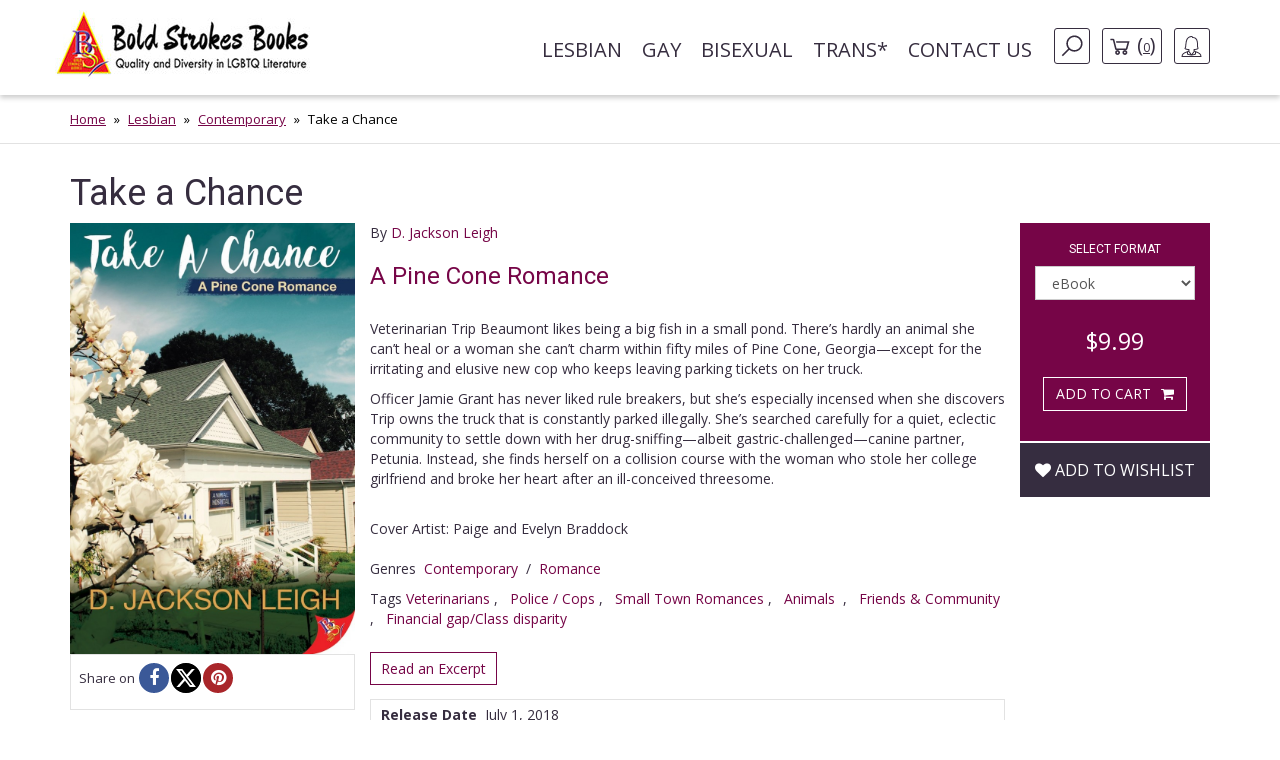

--- FILE ---
content_type: text/html; charset=UTF-8
request_url: https://boldstrokesbooks.com/books/take-a-chance-by-d-jackson-leigh-2574-b?page=2
body_size: 15703
content:
<!DOCTYPE html>
<html>
<head>
	<!-- Google tag (gtag.js) -->
    <script async src="https://www.googletagmanager.com/gtag/js?id=G-MLL3Q0TCXS"></script>
    <script>
        window.dataLayer = window.dataLayer || [];
        function gtag(){dataLayer.push(arguments);}
        gtag('js', new Date());

        gtag('config', 'G-MLL3Q0TCXS');
    </script>
	<title>Take a Chance by D. Jackson Leigh | Bold Strokes Books</title>

	<meta charset="UTF-8">
	<meta name="viewport" content="width=device-width, initial-scale=1">
	<meta name="title" content="Take a Chance by D. Jackson Leigh | Bold Strokes Books" />
	<meta name="description" content="There's hardly a woman veterinarian Trip Beaumont can't charm within fifty miles of Pine Cone, except for the irritating new cop, Jamie Grant, who keeps leaving parking tickets on..." />
	<link rel="shortcut icon" type="image/jpg" href="https://boldstrokesbooks.com/assets/bsb/images/favicon.jpg?1762961980">
	<link rel="canonical" href="https://boldstrokesbooks.com/books/take-a-chance-by-d-jackson-leigh-2574-b">
		<meta property="og:type" content="product" />
	<meta property="og:site_name" content="Bold Strokes Books" />
	<meta property="og:url" content="https://boldstrokesbooks.com/books/take-a-chance-by-d-jackson-leigh-2574-b" />
	<meta property="og:title" content="Take a Chance by D. Jackson Leigh | Bold Strokes Books" />
	<meta property="og:description" content="There's hardly a woman veterinarian Trip Beaumont can't charm within fifty miles of Pine Cone, except for the irritating new cop, Jamie Grant, who keeps leaving parking tickets on her truck." />
	<meta property="og:image" content="https://boldstrokesbooks.com/uploads/bsb/books/1338/edition/2574/take-a-chance.jpg?1506014038" />
	<meta property="og:image:type" content="image/jpeg" />
	<meta property="og:image:width" content="200" />
	<meta property="og:image:height" content="278" />

<meta property="og:price:amount" content="9.99" />
<meta property="og:price:currency" content="USD" />
<meta property="og:availability" content="in stock" />


	<meta name="twitter:card" content="product" />
	<meta name="twitter:site" content="@boldstrokebooks" />
	<meta name="twitter:title" content="Take a Chance by D. Jackson Leigh | Bold Strokes Books" />
	<meta name="twitter:description" content="There's hardly a woman veterinarian Trip Beaumont can't charm within fifty miles of Pine Cone, except for the irritating new cop, Jamie Grant, who keeps leaving parking tickets on her truck." />
	<meta name="twitter:image" content="https://boldstrokesbooks.com/uploads/bsb/books/1338/edition/2574/take-a-chance.jpg?1506014038" />
	<meta name="twitter:url" content="https://boldstrokesbooks.com/books/take-a-chance-by-d-jackson-leigh-2574-b" />

<meta name="twitter:label1" content="Author">
<meta name="twitter:data1" content="D. Jackson Leigh">
<meta name="twitter:label2" content="Genres">
<meta name="twitter:data2" content="Contemporary / Romance">

    <link href='https://fonts.googleapis.com/css?family=Roboto:400,700' rel='stylesheet' type='text/css'>
    <link href='https://fonts.googleapis.com/css?family=Open+Sans:400,700' rel='stylesheet' type='text/css'>
	<link rel="stylesheet" href="https://boldstrokesbooks.com/assets/bsb/css/app.css?1762961993" />
	<link rel="stylesheet" href="https://boldstrokesbooks.com/assets/bsb/stylesheets/frontend.css?1762961974" />
		<!--[if lte IE 8]>
	<script type="text/javascript" src="https://boldstrokesbooks.com/assets/js/html5shiv.js"></script>
	<script type="text/javascript" src="https://boldstrokesbooks.com/assets/js/respond.min.js"></script>
	<![endif]-->
	</head>
<body>

    <header>
    <!-- MainNav -->
<nav class="navbar">
    <div class="container">
        <div class="navbar-header">
            <button type="button" class="navbar-toggle collapsed" data-toggle="collapse"
                    data-target="#header-navbar" aria-expanded="false">
                <span class="sr-only">Toggle navigation</span>
                <span class="icon-bar"></span>
                <span class="icon-bar"></span>
                <span class="icon-bar"></span>
            </button>
                            <a class="navbar-brand" href="/"><img src="https://boldstrokesbooks.com/assets/bsb/images/logo.jpg" alt=""></a>
                    </div>

        <div class="collapse navbar-collapse" id="header-navbar">

            <ul class="nav navbar-nav navbar-right">
                                    <li><a href="https://boldstrokesbooks.com/books/lesbian-fiction-1-c">Lesbian</a></li>
                                    <li><a href="https://boldstrokesbooks.com/books/gay-fiction-2-c">Gay</a></li>
                                    <li><a href="https://boldstrokesbooks.com/books/bisexual-fiction-53-c">Bisexual</a></li>
                                    <li><a href="https://boldstrokesbooks.com/books/trans-fiction-54-c">Trans*</a></li>
                                <li><a href="https://boldstrokesbooks.com/contact-us">Contact us</a></li>
                <li class="hidden-xs navbar-search js-navbar-search">
                    <a href="#" class="navbar-search-button js-navbar-search-button bordered-link"><i class="icon icon-search"></i></a>

                    <form method="GET" action="https://boldstrokesbooks.com/books/searchresults" accept-charset="UTF-8" class="navbar-search-form js-navbar-search-form">
                        <input name="q" type="text" class="form-control" placeholder="Search for...">
                    </form>
                </li>
                    <li class="hidden-xs"><a href="https://boldstrokesbooks.com/checkout/step1" class="bordered-link shopping-cart-link"><i class="icon icon-cart"></i> <span>(<span class="length">0</span>)</span></a></li>
                <li class="dropdown">
                    <a href="#" class="dropdown-toggle bordered-link" data-toggle="dropdown" role="button" aria-haspopup="true" aria-expanded="false">
                        <span class="hidden-inline-block-xxs hidden-inline-block-xs"><i class="icon icon-woman"></i></span>
                        <span class="visible-inline-block-xxs visible-inline-block-xs">Account</span>
                    </a>
                    <ul class="dropdown-menu ">
                            <li><a href="https://boldstrokesbooks.com/login" rel="modal" data-modal="modalLogin">Login</a></li>
                                <li><a href="https://boldstrokesbooks.com/login" rel="modal" data-modal="modalRegister">Register</a></li>
            </ul>                </li>
            </ul>
        </div>
    </div>
</nav>
<!-- /MainNav -->



    <div class="modal-login modal fade" id="modalLogin" tabindex="-1" role="dialog">
        <div class="modal-dialog">
            <div class="modal-content">
                <div class="modal-body">
                    <button type="button" class="close" data-dismiss="modal"><i class="fa fa-times-circle"></i></button>
                    <div class="page-header">
	<div class="heading"> Login </div>
</div>
<form method="POST" action="https://boldstrokesbooks.com/login" accept-charset="UTF-8" name="login-form" role="form"><input name="_token" type="hidden" value="hltzgK2tB7LQTq6yIpyINlnFESPduCzTSdP8FiLJ">
<div class="row">
	<div class="col-md-7 form-group ">
		<label for="email" class="control-label required">E-mail</label>
		<input class="form-control" id="email-6971f4c993401" name="email" type="text">
			</div>
</div>
<div class="row">
	<div class="col-md-7 form-group ">
		<label for="password" class="control-label required">Password</label>
		<input class="form-control" id="password-6971f4c9934a5" name="password" type="password" value="">
			</div>
	<div class="col-md-5">
		<p class="form-control-link">
			<a href="https://boldstrokesbooks.com/login/forgot-password">Forgot your password?</a>
		</p>
	</div>
</div>
<div class="row">
	<div class="col-md-7">
		<div class="checkbox">
			<label>
				<input checked="checked" name="remember" type="checkbox" value="1">
				Remember me on this computer
			</label>
		</div>
	</div>
</div>
<div class="row">
	<div class="col-xs-12" style="display: flex; flex-direction: row-reverse; justify-content: space-between; align-items: center; padding-bottom: 15px">
		<button type="submit" class="btn btn-lg btn-secondary g-recaptcha-button">Sign in</button>
		<div style="display: inline-block;margin-right:6px;flex: 1;">
            <span class="recaptcha-text">This site is protected by reCAPTCHA and the Google
            <a href="https://policies.google.com/privacy" target="_blank">Privacy Policy</a> and
            <a href="https://policies.google.com/terms" target="_blank">Terms of Service</a> apply.</span>
        </div>
    	</div>
	<div class="visible-xs col-xs-6">
		<a class="btn btn-secondary btn-xs" href="https://boldstrokesbooks.com/login" rel="modal" data-modal="modalRegister">Register</a>
	</div>
</div>
</form>                </div>
            </div>
        </div>
    </div>
    <div class="modal-login modal fade" id="modalRegister" tabindex="-1" role="dialog">
        <div class="modal-dialog">
            <div class="modal-content">
                <div class="modal-body">
                    <button type="button" class="close" data-dismiss="modal"><i class="fa fa-times-circle"></i></button>
                    <div class="page-header">
    <div class="heading"> Register </div>
</div>

<div style="height: 350px">
    <form method="POST" action="https://boldstrokesbooks.com/login/add-user" accept-charset="UTF-8" name="login-form" id="register-modal-6971f4c993e48" role="form"><input name="_token" type="hidden" value="hltzgK2tB7LQTq6yIpyINlnFESPduCzTSdP8FiLJ">
    <div id='email-register-container' class="form-group ">
        <label for="email-register" class="control-label required">E-mail</label>
        <input class="form-control" id="email-register-6971f4c993e48" name="email-register" type="text">
            </div>
    <div id='password-register-container' class="form-group ">
        <label for="password-register" class="control-label required">Password</label>
        <input class="form-control" id="password-register-6971f4c993e48" name="password-register" type="password" value="">
            </div>
    <div id='repeat-password-container' class="form-group ">
        <label for="repeat-password" class="control-label required">Repeat Password</label>
        <input class="form-control" id="repeat-password-6971f4c993e48" name="repeat-password" type="password" value="">
            </div>
    <div style="display: flex; flex-direction: row-reverse; justify-content: space-between; align-items: center;">
        <button type="submit" class="register-button g-recaptcha-button btn btn-lg btn-secondary">Sign up</button>
        <div style="display: inline-block;margin-right:6px;flex: 1;">
            <span class="recaptcha-text">This site is protected by reCAPTCHA and the Google
            <a href="https://policies.google.com/privacy" target="_blank">Privacy Policy</a> and
            <a href="https://policies.google.com/terms" target="_blank">Terms of Service</a> apply.</span>
        </div>
        </div>
    </form>
</div>



                </div>
            </div>
        </div>
    </div>
    
    <!-- SearchBar -->
<div class="searchbar visible-xs">
    <div class="container">
        <div class="searchbar-content">
            <form method="GET" action="https://boldstrokesbooks.com/books/searchresults" accept-charset="UTF-8" class="searchbar-form">
                <div class="input-group">
                    <input name="q" type="text" class="form-control" placeholder="Search for...">
                    <span class="input-group-btn">
                        <button class="btn" type="button"><i class="fa fa-search"></i></button>
                    </span>
                </div>
                <!-- /input-group -->
            </form>
            <div class="searchbar-links">
                <a href="https://boldstrokesbooks.com/checkout/step1" class="btn btn-bordered shopping-cart-link"><i class="icon icon-cart-white"></i> <span class="length">(0)</span></a>
            </div>
        </div>
    </div>
</div>
<!-- /SearchBar  --></header>    <main>
            <!-- Bradcrumb -->
    <div class="breadcrumb-box hidden-xs">
        <div class="container">
            <ol class="breadcrumb">
                                                            <li><a href="/">Home</a></li>
                                                                                <li><a href="https://boldstrokesbooks.com/books/lesbian-fiction-1-c">Lesbian</a></li>
                                                                                <li><a href="https://boldstrokesbooks.com/books/lesbian-fiction-1-c/all?genre=lesbian-contemporary">Contemporary</a></li>
                                                                                <li class="active">Take a Chance</li>
                                                </ol>
        </div>
    </div>
<!-- /Bradcrumb -->
            <div class="container">
        <section class="book-show">
            <article class="profile" itemscope itemtype="http://schema.org/Book">
    <div class="product-title">
        <span itemprop="name">
            <h1 class="title">Take a Chance</h1>
        </span>
    </div>
    <div class="col-xs-12 col-sm-3 col-md-3 left-bar">
        <a href="#" data-toggle="modal" data-target="#coverModal"><img itemprop="image" src="https://boldstrokesbooks.com/uploads/bsb/books/1338/edition/2574/take-a-chance.jpg?1506014038" title="Take a Chance" alt="Take a Chance" class="img-responsive" /></a>
        	    <div class="social">
            <span>Share on</span>
            <ul class="list-inline" style="display: flex;gap: 8px;">
                                <li><a href="javascript:void(0);window.open('https://www.facebook.com/sharer/sharer.php?u=https%3A%2F%2Fboldstrokesbooks.com%2Fbooks%2Ftake-a-chance-by-d-jackson-leigh-2574-b&description=There%5C%27s+hardly+a+woman+veterinarian+Trip+Beaumont+can%5C%27t+charm+within+fifty+miles+of+Pine+Cone%2C+except+for+the+irritating+new+cop%2C+Jamie+Grant%2C+who+keeps+leaving+parking+tickets+on...', '', 'height=300, width=600');" title="Facebook" rel="popup"><i class="fa fa-facebook"></i></a></li>
                <li><a href="javascript:void(0);window.open('http://twitter.com/intent/tweet?url=https%3A%2F%2Fboldstrokesbooks.com%2Fbooks%2Ftake-a-chance-by-d-jackson-leigh-2574-b&text=Take+a+Chance+by+D.+Jackson+Leigh+-+Bold+Strokes+Books', '', 'height=300, width=600');" title="X" rel="popup"><i class="fa fa-x-twitter"></i></a></li>
                <li><a href="javascript:void(0);" onclick="javascript:void(0);window.open('https://pinterest.com/pin/create/button/?url=https%3A%2F%2Fboldstrokesbooks.com%2Fbooks%2Ftake-a-chance-by-d-jackson-leigh-2574-b&media=https://boldstrokesbooks.com/uploads/bsb/books/1338/edition/2574/take-a-chance.jpg?1506014038&description=Take+a+Chance+by+D.+Jackson+Leigh+-+Bold+Strokes+Books', '', 'height=300, width=600');" title="Pinterest" rel="popup"><i class="fa fa-pinterest"></i></a></li>
            </ul>
        </div>
    </div>
    <div class="col-xs-12 col-sm-6 col-md-7 middle-bar">
                            <div itemprop="author" itemscope itemtype="http://schema.org/Person">
            <meta itemprop="name" content="D. Jackson Leigh">
            <meta itemprop="image" content="https://boldstrokesbooks.com/uploads/bsb/authors/190/d-jackson-leigh-380.jpg?1497579808">
            <meta itemprop="url" content="https://boldstrokesbooks.com/authors/d-jackson-leigh-190">
        </div>
                <span class="by-authors">By <a href="https://boldstrokesbooks.com/authors/d-jackson-leigh-190" title="">D. Jackson Leigh</a></span>
        
                                    <h3>
                                                                        <span itemprop="isPartOf" itemscope itemtype="http://schema.org/BookSeries">
                                                                    <a href="https://boldstrokesbooks.com/books/a-pine-cone-romance-2551-s" itemprop="url">A Pine Cone Romance </a>
                                                            </span>
                                                            </h3>
                            <div class="body-text" itemprop="description">
            <p>Veterinarian Trip Beaumont likes being a big fish in a small pond. There&rsquo;s hardly an animal she can&rsquo;t heal or a woman she can&rsquo;t charm within fifty miles of Pine Cone, Georgia&mdash;except for the irritating and elusive new cop who keeps leaving parking tickets on her truck.&nbsp;</p>
<p>Officer Jamie Grant has never liked rule breakers, but she&rsquo;s especially incensed when she discovers Trip owns the truck that is constantly parked illegally. She&rsquo;s searched carefully for a quiet, eclectic community to settle down with her drug-sniffing&mdash;albeit gastric-challenged&mdash;canine partner, Petunia. Instead, she finds herself on a collision course with the woman who stole her college girlfriend and broke her heart after an ill-conceived threesome.</p>

                            <br>Cover Artist: Paige and Evelyn Braddock<br>
                                            </div>

        <div class="body-categories">
            <span>Genres</span>
            <ul class="list-inline">
                                                                                                                                <li itemprop="genre"><a href="https://boldstrokesbooks.com/books/lesbian-fiction-1-c/all?genre=lesbian-contemporary">Contemporary</a></li>
                        
                                                                                                                                    <li>/</li>
                                                                            <li itemprop="genre"><a href="https://boldstrokesbooks.com/books/lesbian-fiction-1-c/all?genre=lesbian-romance">Romance</a></li>
                        
                                                                        </ul>
        </div>
                    <p class="series text-larger">
                        Tags

        <a href="https://boldstrokesbooks.com/books/veterinarians-2910-s" itemprop="url">Veterinarians</a>
                                    ,  &nbsp;
                

        <a href="https://boldstrokesbooks.com/books/police-cops-2831-s" itemprop="url">Police / Cops</a>
                                    ,  &nbsp;
                

        <a href="https://boldstrokesbooks.com/books/small-town-romances-2857-s" itemprop="url">Small Town Romances</a>
                                    ,  &nbsp;
                

        <a href="https://boldstrokesbooks.com/books/animals-2804-s" itemprop="url">Animals&nbsp;</a>
                                    ,  &nbsp;
                

        <a href="https://boldstrokesbooks.com/books/friends-community-2818-s" itemprop="url">Friends &amp; Community</a>
                                    ,  &nbsp;
                

        <a href="https://boldstrokesbooks.com/books/financial-gapclass-disparity-2810-s" itemprop="url">Financial gap/Class disparity</a>
                </p>                <div class="body-excerpt">
            <a class="btn-show-excerpt" data-toggle="modal" data-target="#show-excerpt-2574" href="javascript:void(0);">Read an Excerpt</a>

    <div class="modal-excerpt modal fade" id="show-excerpt-2574" tabindex="-1" role="dialog">
        <div class="modal-dialog">
            <div class="modal-content">
                <div class="modal-header">
                    <button type="button" class="close" data-dismiss="modal"><i class="fa fa-times-circle"></i></button>
                    <h4 class="modal-title">Take a Chance</h4>
                </div>
                <div class="modal-body">
                                            <div class="embed-responsive">
                            <iframe src="https://boldstrokesbooks.com/excerpt/2687?_token=hltzgK2tB7LQTq6yIpyINlnFESPduCzTSdP8FiLJ" class="embed-responsive-item" frameborder="0"></iframe>
                        </div>
                                    </div>
                <div class="modal-footer" id="modal-footer">
                    <button type="button" class="btn btn-default" data-dismiss="modal">Return</button>
                </div>
            </div>
        </div>
    </div>

        </div>
        <div class="body-info">
            <dl>
                                    <dd><span>Release Date</span>&nbsp;&nbsp;<time itemprop="datePublished" datetime="2018-07-01">July 1, 2018</time></dd>
                                                                    <dd><span>Words</span>&nbsp;&nbsp; 81,000</dd>
                                                                                    <dd itemprop="isbn"><span>ISBN-13</span>&nbsp;&nbsp;978-1-63555-119-8</dd>
                                                                    <dd><span>File Formats</span>&nbsp;&nbsp;epub, pdf</dd>
                            </dl>
            <dl>
                <dd>
                                    </dd>
            </dl>
        </div>
            </div>
    <div class="col-xs-12 col-sm-3 col-md-2 right-bar">
        <div class="box-car">
                        <div class="box-add-to-car">
                <section id="cart" itemprop="offers" itemscope itemtype="http://schema.org/Offer">
    <div class="col-sm-12">
        <h2>Select format</h2>
        <div class="row">
            <div class="col-xs-8 col-sm-11 col-md-12 form-group">
                <select name="format_id" id="format_id" class="form-control select2">
                                                                <option value="2574"   selected="selected" >
                        eBook
                    </option>
                                        <option value="2797"  data-redirect-url="https://boldstrokesbooks.com/books/take-a-chance-by-d-jackson-leigh-2797-b" >
                        Paperback
                    </option>
                                        <option value="3118"  data-redirect-url="https://boldstrokesbooks.com/books/take-a-chance-by-d-jackson-leigh-3118-b" >
                        Audiobook
                    </option>
                                                </select>
            </div>
        </div>
    </div>

    <div class="col-xs-6 col-sm-12 col-md-12 price-box">
                        <span class="offers">
            <meta itemprop="priceCurrency" content="USD">
            <meta itemprop="price" content="9.99">
            <span>
                                <span class="now">$9.99</span>
            </span>
        </span>
        </div>

    <div class="col-xs-6 col-sm-12 col-md-12 btn-box main-btn">
        <a data-route="https://boldstrokesbooks.com/checkout/add?product_id=2467&quantity=1"
           data-method="POST"
           data-referred-uri="https://boldstrokesbooks.com"
           data-sale-id=""
           class="btn btn-secondary buy-btn product-card__btn-add-to-cart"
           title="ADD TO CART"
           rel="nofollow,noindex"
        >
            <span class="btn-icon"></span>
            <span class="btn-label">ADD TO CART</span>
        </a>
        </div>

    
    
    </section>            </div>
        </div>
        <div class="wishlist">
            <div class="form-group text-center">
	<div class="pre-order" style="margin-top:15px;">
					<a class="btn add-wishlist" href="https://boldstrokesbooks.com/wishlist/add/2467" rel="nofollow,noindex"><i class="fa fa-heart"></i> Add to wishlist</a>
			</div>
</div>        </div>
    </div>
</article>
<div id="coverModal" class="modal fade">
    <div class="modal-dialog modal-lg">
        <div class="modal-content">
            <div class="modal-header">
                <button type="button" class="close" data-dismiss="modal" aria-hidden="true">&times;</button>
                <h4 class="modal-title">Take a Chance</h4>
            </div>
            <div class="modal-body">
                <p><img src="https://boldstrokesbooks.com/uploads/bsb/books/1338/edition/2574/o-take-a-chance.jpg?1506014037?" alt="Take a Chance" title="Take a Chance" class="img-responsive center-block" /></p>
            </div>
            <div class="modal-footer">
                <button type="button" class="btn btn-default" data-dismiss="modal">Close</button>
            </div>
        </div>
    </div>
</div>
        </section>
    </div>
    <div class="recommended">
    <div class="lines-title">
        <span class="h-one">You Might Also Like</span>
    </div>
    <div class="container">
        <section class="titled-list-products">
            <div class="list-product-collection type-grid">
                <div class="collection-row">
                                                                        <article class="list-product  " itemscope="" itemtype="http://schema.org/Book">
    <div class="product-row">
                <div class="product-image">
            <a href="https://boldstrokesbooks.com/books/when-tomorrow-comes-by-d-jackson-leigh-4419-b" itemprop="url">
                <img itemprop="image" src="https://boldstrokesbooks.com/uploads/bsb/books/2227/edition/4419/when-tomorrow-comes.jpg?1695756068" alt="When Tomorrow Comes"/>

                            </a>
        </div>
        <div class="product-info">
            <div class="product-description">
                <h2 itemprop="name" class="product-title"><a href="https://boldstrokesbooks.com/books/when-tomorrow-comes-by-d-jackson-leigh-4419-b">When Tomorrow Comes</a></h2>
                                    <div itemprop="author" itemscope itemtype="http://schema.org/Person">
            <meta itemprop="name" content="D. Jackson Leigh">
            <meta itemprop="image" content="https://boldstrokesbooks.com/uploads/bsb/authors/190/d-jackson-leigh-380.jpg?1497579808">
            <meta itemprop="url" content="https://boldstrokesbooks.com/authors/d-jackson-leigh-190">
        </div>
                        <p class="by">By
                        <span>
                                                            <a href="https://boldstrokesbooks.com/authors/d-jackson-leigh-190">D. Jackson Leigh</a>
                                                                                </span>
                    </p>
                                                                                                        <div style="font-style: italic" class="product-card__summary"><strong>Animals </strong></div>
                                                                                                <div style="font-style: italic" class="product-card__summary"><strong>Disability </strong></div>
                                                                            <div class="description">
                    <p>Teague Maxwell, a brilliant, reclusive inventor, knows two things about herself&mdash;she prefers the company of animals, and she will die in the next year following her fortieth birthday. Resigned to the inevitable, she hires Baye Cobb from a local pet rescue to find new homes for her menagerie of pets.&nbsp; &nbsp;&nbsp;</p>
<p>When Baye decided to turn her late grandmother&rsquo;s farm into an animal rescue operation, she had no idea so many animals would land on her doorstep. In dire need of more funding, more space and much better business management, Baye has no choice but to accept the lucrative offer from Teague&mdash;her very eccentric, but largest, donor. She agrees to help rehome Teague&rsquo;s pets despite her disgust for someone who would adopt so many animals, only to rehome all of them.&nbsp;</p>
<p>Neither woman expects Teague&rsquo;s desperation and Baye&rsquo;s disapproval to explode into undeniable attraction. The more time they spend together, the more they realize it&rsquo;s not just animals Baye is adept at saving&mdash;she could be the one to rescue Teague from her catastrophic fate.</p>
                </div>
                <a href="https://boldstrokesbooks.com/books/when-tomorrow-comes-by-d-jackson-leigh-4419-b" class="product-read-more">Read more</a>
            </div>

            <div class="product-info-buy ">
                                                                        <span class="offers" itemprop="offers" itemscope="" itemtype="http://schema.org/Offer">
                        <meta itemprop="priceCurrency" content="USD">
                        <meta itemprop="price" content="9.99">
                        <span>
                                                        <span class="now">$9.99</span>
                        </span>
                    </span>
                
                <a data-route="https://boldstrokesbooks.com/books/modal-add-to-cart-4419"
           data-method="GET"
           data-referred-uri="https://boldstrokesbooks.com"
           data-sale-id=""
           class="btn btn-secondary buy-btn product-card__btn-add-to-cart"
           title="ADD TO CART"
           rel="nofollow,noindex"
        >
            <span class="btn-icon"></span>
            <span class="btn-label">ADD TO CART</span>
        </a>
                </div>
        </div>
    </div>
</article>                                                                                                <article class="list-product  " itemscope="" itemtype="http://schema.org/Book">
    <div class="product-row">
                <div class="product-image">
            <a href="https://boldstrokesbooks.com/books/here-for-you-by-d-jackson-leigh-4084-b" itemprop="url">
                <img itemprop="image" src="https://boldstrokesbooks.com/uploads/bsb/books/2073/edition/4084/here-for-you.jpg?1683073937" alt="Here For You "/>

                            </a>
        </div>
        <div class="product-info">
            <div class="product-description">
                <h2 itemprop="name" class="product-title"><a href="https://boldstrokesbooks.com/books/here-for-you-by-d-jackson-leigh-4084-b">Here For You </a></h2>
                                    <div itemprop="author" itemscope itemtype="http://schema.org/Person">
            <meta itemprop="name" content="D. Jackson Leigh">
            <meta itemprop="image" content="https://boldstrokesbooks.com/uploads/bsb/authors/190/d-jackson-leigh-380.jpg?1497579808">
            <meta itemprop="url" content="https://boldstrokesbooks.com/authors/d-jackson-leigh-190">
        </div>
                        <p class="by">By
                        <span>
                                                            <a href="https://boldstrokesbooks.com/authors/d-jackson-leigh-190">D. Jackson Leigh</a>
                                                                                </span>
                    </p>
                                                                                                        <div style="font-style: italic" class="product-card__summary"><strong>Financial gap/Class disparity</strong></div>
                                                                                                <div style="font-style: italic" class="product-card__summary"><strong>Animals </strong></div>
                                                                                                <div style="font-style: italic" class="product-card__summary"><strong>Sports </strong></div>
                                                                            <div class="description">
                    <p>Competitive barrel racer Lacey Bishop has worked her way from homelessness and poverty to needing only a few points to qualify for the National Rodeo Finals when her only horse suffers a career-ending injury. Without the money to buy a new horse, Lacey has no choice but to trust an offer from Two Rivers Ranch to lease one of their best barrel-racing horses.</p>
<p>Horse trainer Wil Rivers is working hard to get her family&rsquo;s ranch profitable again after the coronavirus pandemic shut them down for more than a year. Her best chance to save the ranch from foreclosure is a million-dollar-plus offer to buy the one barrel horse that could defeat the mare she&rsquo;s leased to the bewitching Lacey Bishop.</p>
<p>When Lacey discovers Wil&rsquo;s plan to sell the Two Rivers &ldquo;money&rdquo; horse to her fiercest competitor, she sees their chance for a future together and her chance to qualify for the finals disappearing in the rodeo arena dust.</p>
                </div>
                <a href="https://boldstrokesbooks.com/books/here-for-you-by-d-jackson-leigh-4084-b" class="product-read-more">Read more</a>
            </div>

            <div class="product-info-buy ">
                                                                        <span class="offers" itemprop="offers" itemscope="" itemtype="http://schema.org/Offer">
                        <meta itemprop="priceCurrency" content="USD">
                        <meta itemprop="price" content="9.99">
                        <span>
                                                        <span class="now">$9.99</span>
                        </span>
                    </span>
                
                <a data-route="https://boldstrokesbooks.com/books/modal-add-to-cart-4084"
           data-method="GET"
           data-referred-uri="https://boldstrokesbooks.com"
           data-sale-id=""
           class="btn btn-secondary buy-btn product-card__btn-add-to-cart"
           title="ADD TO CART"
           rel="nofollow,noindex"
        >
            <span class="btn-icon"></span>
            <span class="btn-label">ADD TO CART</span>
        </a>
                </div>
        </div>
    </div>
</article>                                                                                                <article class="list-product  " itemscope="" itemtype="http://schema.org/Book">
    <div class="product-row">
                <div class="product-image">
            <a href="https://boldstrokesbooks.com/books/forever-comes-in-threes-by-d-jackson-leigh-3876-b" itemprop="url">
                <img itemprop="image" src="https://boldstrokesbooks.com/uploads/bsb/books/1976/edition/3876/forever-comes-in-threes.jpg?1683073780" alt="Forever Comes in Threes"/>

                            </a>
        </div>
        <div class="product-info">
            <div class="product-description">
                <h2 itemprop="name" class="product-title"><a href="https://boldstrokesbooks.com/books/forever-comes-in-threes-by-d-jackson-leigh-3876-b">Forever Comes in Threes</a></h2>
                                    <div itemprop="author" itemscope itemtype="http://schema.org/Person">
            <meta itemprop="name" content="D. Jackson Leigh">
            <meta itemprop="image" content="https://boldstrokesbooks.com/uploads/bsb/authors/190/d-jackson-leigh-380.jpg?1497579808">
            <meta itemprop="url" content="https://boldstrokesbooks.com/authors/d-jackson-leigh-190">
        </div>
                        <p class="by">By
                        <span>
                                                            <a href="https://boldstrokesbooks.com/authors/d-jackson-leigh-190">D. Jackson Leigh</a>
                                                                                </span>
                    </p>
                                                                                                        <div style="font-style: italic" class="product-card__summary"><strong>Amateur Sleuths</strong></div>
                                                                                                <div style="font-style: italic" class="product-card__summary"><strong>Animals </strong></div>
                                                                                                <div style="font-style: italic" class="product-card__summary"><strong>Medical Romance</strong></div>
                                                                                                <div style="font-style: italic" class="product-card__summary"><strong>Rivals</strong></div>
                                                                                                <div style="font-style: italic" class="product-card__summary"><strong>Celebrity</strong></div>
                                                                                                <div style="font-style: italic" class="product-card__summary"><strong>Multicultural </strong></div>
                                                                            <div class="description">
                    <p>Efficiency expert Perry Chandler lives what she preaches on her internationally popular podcast. She wakes at exactly the same time to begin her precisely scheduled day with no wasted minutes. Perry&rsquo;s entire life is planned in advance, which is exactly how she likes it. How else do you get anything done?</p>
<p>Holistic, naturopathic physician Ming Lee greets every sunrise with arms outstretched as she opens herself to the earth&rsquo;s slow, steady rhythm. Millions follow her podcast on how to live a healthier life by refusing to get caught up in the idea you must hustle to be successful. After all, what&rsquo;s the point of life if you don&rsquo;t enjoy it?</p>
<p>Perry and Ming are both sure they hold the key to success until the attraction sizzling between them, and the three rambunctious mutts they&rsquo;re unexpectedly responsible for, teach them lessons in life and love that they never imagined.</p>
                </div>
                <a href="https://boldstrokesbooks.com/books/forever-comes-in-threes-by-d-jackson-leigh-3876-b" class="product-read-more">Read more</a>
            </div>

            <div class="product-info-buy ">
                                                                        <span class="offers" itemprop="offers" itemscope="" itemtype="http://schema.org/Offer">
                        <meta itemprop="priceCurrency" content="USD">
                        <meta itemprop="price" content="9.99">
                        <span>
                                                        <span class="now">$9.99</span>
                        </span>
                    </span>
                
                <a data-route="https://boldstrokesbooks.com/books/modal-add-to-cart-3876"
           data-method="GET"
           data-referred-uri="https://boldstrokesbooks.com"
           data-sale-id=""
           class="btn btn-secondary buy-btn product-card__btn-add-to-cart"
           title="ADD TO CART"
           rel="nofollow,noindex"
        >
            <span class="btn-icon"></span>
            <span class="btn-label">ADD TO CART</span>
        </a>
                </div>
        </div>
    </div>
</article>                                                                                                <article class="list-product  " itemscope="" itemtype="http://schema.org/Book">
    <div class="product-row">
                <div class="product-image">
            <a href="https://boldstrokesbooks.com/books/ordinary-is-perfect-by-d-jackson-leigh-2752-b" itemprop="url">
                <img itemprop="image" src="https://boldstrokesbooks.com/uploads/bsb/books/1418/edition/2752/ordinary-is-perfect.jpg?1522951127" alt="Ordinary is Perfect"/>

                            </a>
        </div>
        <div class="product-info">
            <div class="product-description">
                <h2 itemprop="name" class="product-title"><a href="https://boldstrokesbooks.com/books/ordinary-is-perfect-by-d-jackson-leigh-2752-b">Ordinary is Perfect</a></h2>
                                    <div itemprop="author" itemscope itemtype="http://schema.org/Person">
            <meta itemprop="name" content="D. Jackson Leigh">
            <meta itemprop="image" content="https://boldstrokesbooks.com/uploads/bsb/authors/190/d-jackson-leigh-380.jpg?1497579808">
            <meta itemprop="url" content="https://boldstrokesbooks.com/authors/d-jackson-leigh-190">
        </div>
                        <p class="by">By
                        <span>
                                                            <a href="https://boldstrokesbooks.com/authors/d-jackson-leigh-190">D. Jackson Leigh</a>
                                                                                </span>
                    </p>
                                                                                                        <div style="font-style: italic" class="product-card__summary"><strong>Small Town Romances</strong></div>
                                                                                                <div style="font-style: italic" class="product-card__summary"><strong>Animals </strong></div>
                                                                            <div class="description">
                    <p>Army veteran Catherine Daye long ago accepted her passable looks, mediocre talent, and average intelligence. In fact, she bought a rundown farm on seventy acres to retreat from the world and live out her simple, ordinary life. Atlanta marketing superstar Autumn Swan&rsquo;s world is anything but simple. Constantly plugged in to what&rsquo;s trending on social media, it&rsquo;s her job to keep her clients ahead of the competition. When her favorite cousin dies suddenly, she finds herself the owner of a modest country home, guardian to a sullen, tomboyish ten-year-old, and neighbor to an intriguing woman who isn&rsquo;t as ordinary as she appears.</p>
                </div>
                <a href="https://boldstrokesbooks.com/books/ordinary-is-perfect-by-d-jackson-leigh-2752-b" class="product-read-more">Read more</a>
            </div>

            <div class="product-info-buy ">
                                                                        <span class="offers" itemprop="offers" itemscope="" itemtype="http://schema.org/Offer">
                        <meta itemprop="priceCurrency" content="USD">
                        <meta itemprop="price" content="9.99">
                        <span>
                                                        <span class="now">$9.99</span>
                        </span>
                    </span>
                
                <a data-route="https://boldstrokesbooks.com/books/modal-add-to-cart-2752"
           data-method="GET"
           data-referred-uri="https://boldstrokesbooks.com"
           data-sale-id=""
           class="btn btn-secondary buy-btn product-card__btn-add-to-cart"
           title="ADD TO CART"
           rel="nofollow,noindex"
        >
            <span class="btn-icon"></span>
            <span class="btn-label">ADD TO CART</span>
        </a>
                </div>
        </div>
    </div>
</article>                                                                                                <article class="list-product  " itemscope="" itemtype="http://schema.org/Book">
    <div class="product-row">
                <div class="product-image">
            <a href="https://boldstrokesbooks.com/books/seer-and-the-shield-by-d-jackson-leigh-2379-b" itemprop="url">
                <img itemprop="image" src="https://boldstrokesbooks.com/uploads/bsb/books/1250/edition/2379/seer-and-the-shield.jpg?1489755458" alt="Seer and the Shield"/>

                            </a>
        </div>
        <div class="product-info">
            <div class="product-description">
                <h2 itemprop="name" class="product-title"><a href="https://boldstrokesbooks.com/books/seer-and-the-shield-by-d-jackson-leigh-2379-b">Seer and the Shield</a></h2>
                                    <div itemprop="author" itemscope itemtype="http://schema.org/Person">
            <meta itemprop="name" content="D. Jackson Leigh">
            <meta itemprop="image" content="https://boldstrokesbooks.com/uploads/bsb/authors/190/d-jackson-leigh-380.jpg?1497579808">
            <meta itemprop="url" content="https://boldstrokesbooks.com/authors/d-jackson-leigh-190">
        </div>
                        <p class="by">By
                        <span>
                                                            <a href="https://boldstrokesbooks.com/authors/d-jackson-leigh-190">D. Jackson Leigh</a>
                                                                                </span>
                    </p>
                                                                                                                                        <div style="font-style: italic;" class="product-card__summary"><strong>Dragon Horse War | Book III</strong></div>
                                                                                                                            <div style="font-style: italic" class="product-card__summary"><strong>Children / Families </strong></div>
                                                                                                <div style="font-style: italic" class="product-card__summary"><strong>Shifters</strong></div>
                                                                                                <div style="font-style: italic" class="product-card__summary"><strong>Animals </strong></div>
                                                                                                <div style="font-style: italic" class="product-card__summary"><strong>Multicultural </strong></div>
                                                                                                <div style="font-style: italic" class="product-card__summary"><strong>Magic</strong></div>
                                                                            <div class="description">
                    <p>When the Natural Order&rsquo;s focus shifts from evangelism to a grab for world dominance, the outcome of the Dragon Horse War depends on two unlikely heroines&mdash;an anti-social quartermaster and a reticent seer.&nbsp;</p>
<p>Lt. Antonia only trusts a neat row of figures or a complete inventory list. So when she suddenly finds herself responsible for a group of hostages kidnapped by the dangerous cult, she&rsquo;s reluctant to give any credence to the visions of Maya, a beautiful seer. The two women struggle to trust in each other&rsquo;s abilities, but still are inexplicably drawn together by an attraction that burns hotter than dragon breath.&nbsp;</p>
<p>Book Three of the Dragon Horse War Series</p>
                </div>
                <a href="https://boldstrokesbooks.com/books/seer-and-the-shield-by-d-jackson-leigh-2379-b" class="product-read-more">Read more</a>
            </div>

            <div class="product-info-buy ">
                                                                        <span class="offers" itemprop="offers" itemscope="" itemtype="http://schema.org/Offer">
                        <meta itemprop="priceCurrency" content="USD">
                        <meta itemprop="price" content="7.99">
                        <span>
                                                        <span class="now">$7.99</span>
                        </span>
                    </span>
                
                <a data-route="https://boldstrokesbooks.com/books/modal-add-to-cart-2379"
           data-method="GET"
           data-referred-uri="https://boldstrokesbooks.com"
           data-sale-id=""
           class="btn btn-secondary buy-btn product-card__btn-add-to-cart"
           title="ADD TO CART"
           rel="nofollow,noindex"
        >
            <span class="btn-icon"></span>
            <span class="btn-label">ADD TO CART</span>
        </a>
                </div>
        </div>
    </div>
</article>                                                                                                <article class="list-product  " itemscope="" itemtype="http://schema.org/Book">
    <div class="product-row">
                <div class="product-image">
            <a href="https://boldstrokesbooks.com/books/swelter-by-d-jackson-leigh-1917-b" itemprop="url">
                <img itemprop="image" src="https://boldstrokesbooks.com/uploads/bsb/books/1088/edition/1917/swelter.jpg?1470840711" alt="Swelter"/>

                            </a>
        </div>
        <div class="product-info">
            <div class="product-description">
                <h2 itemprop="name" class="product-title"><a href="https://boldstrokesbooks.com/books/swelter-by-d-jackson-leigh-1917-b">Swelter</a></h2>
                                    <div itemprop="author" itemscope itemtype="http://schema.org/Person">
            <meta itemprop="name" content="D. Jackson Leigh">
            <meta itemprop="image" content="https://boldstrokesbooks.com/uploads/bsb/authors/190/d-jackson-leigh-380.jpg?1497579808">
            <meta itemprop="url" content="https://boldstrokesbooks.com/authors/d-jackson-leigh-190">
        </div>
                        <p class="by">By
                        <span>
                                                            <a href="https://boldstrokesbooks.com/authors/d-jackson-leigh-190">D. Jackson Leigh</a>
                                                                                </span>
                    </p>
                                                                                                        <div style="font-style: italic" class="product-card__summary"><strong>Animals </strong></div>
                                                                                                <div style="font-style: italic" class="product-card__summary"><strong>Small Town Romances</strong></div>
                                                                                                <div style="font-style: italic" class="product-card__summary"><strong>Second Chance at Love</strong></div>
                                                                                                <div style="font-style: italic" class="product-card__summary"><strong>Lawyers</strong></div>
                                                                            <div class="description">
                    <p>After her affair with a married senator makes prime time news, congressional aide Teal Giovanni is fleeing her shattered life. Betrayed by the lover who was her partner in a successful law practice, August Reese is waiting at a small cattle ranch to testify against a drug kingpin. Attraction sparks when Teal&rsquo;s aging Honda blows its engine and she and August meet on a steamy Texas blacktop. But as the spark bursts into flame, their worst nightmare comes calling. Will they survive or swelter as the heat becomes unbearable?</p>
                </div>
                <a href="https://boldstrokesbooks.com/books/swelter-by-d-jackson-leigh-1917-b" class="product-read-more">Read more</a>
            </div>

            <div class="product-info-buy ">
                                                                        <span class="offers" itemprop="offers" itemscope="" itemtype="http://schema.org/Offer">
                        <meta itemprop="priceCurrency" content="USD">
                        <meta itemprop="price" content="9.99">
                        <span>
                                                        <span class="now">$9.99</span>
                        </span>
                    </span>
                
                <a data-route="https://boldstrokesbooks.com/books/modal-add-to-cart-1917"
           data-method="GET"
           data-referred-uri="https://boldstrokesbooks.com"
           data-sale-id=""
           class="btn btn-secondary buy-btn product-card__btn-add-to-cart"
           title="ADD TO CART"
           rel="nofollow,noindex"
        >
            <span class="btn-icon"></span>
            <span class="btn-label">ADD TO CART</span>
        </a>
                </div>
        </div>
    </div>
</article>                                                            </div>
            </div>
        </section>
    </div>
</div>

    <div class="container">
        <div class="recommended bsb" id="reviews-list" style="overflow: hidden; ">
    <div class="lines-title text-center">
	    <span class="title-list-reviews h-one bsb">Reviews
        </span>
	    <div class="row">
			<div class="col-md-5 text-left">
								<br class="visible-xs-block"/>
			</div>
							<div class="sort-container form-group col-md-7">
					<select name="sort_by" id="sort_by" class="form-control dropdown">
						<option value="newest" >Newest</option>
						<option value="most_positive"  >Most Positive</option>
						<option value="most_critical" >Most Critical</option>
					</select>
					<span class="sort-title">Sort</span>
				</div>
					</div>
    </div>
        <section class="titled-list-products">
            <div class="list-product-collection type-grid">
                <div class="collection-row">
	                <ul class="list-unstyled row list-container" style="overflow: hidden">
		                							<li class="list-item">
								<article class="review">
	<ul class="content">
		<li class="container-stars">
            <div class="row">
                <div class="stars col-xs-12 col-md-2">
                    <select class="js-rating-review" value="4" name="star-book"><option value="1">1</option><option value="2">2</option><option value="3">3</option><option value="4">4</option><option value="5">5</option></select>
                </div>
                <div class="title col-xs-12 col-md-9">
                    <b>A doozy of a story in all the best ways</b>
                </div>
            </div>
		</li>
		<li>
			By <b>Netgalley.com</b> <br class="visible-xs-block"/> on <b> Jul 31, 2018 11:07</b>
		</li>
		<li class="container-description">
			<p class="description">
			So I knew going in that this was the second in a series and from what I read in Missouri Vaun&#039;s first novel, Take My Hand, that it might be interconnected and not just set in Pine Cone, Georgia like the rest. But, honestly, this book got almost another full star because, holy crap, it&#039;s super intensely interconnected. Yeesh. There are the same characters, and then there are the same characters in the same scenes from a different characters point of view and yet the scene seems only slightly different (because of the differing point of view only). Wow. Impressive is not a big enough word to explain all this. Wow.<br />
<br />
This story is about Trip and Jamie. The Vet, and the new Deputy from the previous book. In the first book I sorta had the idea that these two would be in another of the books and I was right. But, I most definitely didn&#039;t guess what their story was going to be, and it was a doozy of a story in all the best ways.<br />
<br />
They have quite the past and nither of them got out unscathed. And then add to that Petunia, the drug sniffing dog (and Jamie&#039;s partner) story. This book was chock full of goodness.<br />
<br />
And with what was in this book about what might be in the next book in the series? Whew and wowza, that&#039;s going to be awesome. Bring it on VK Powell!<br />
<br />
Reviewed by Danielle Kimerer
			</p>
		</li>
	</ul>
</article>
							</li>
		                							<li class="list-item">
								<article class="review">
	<ul class="content">
		<li class="container-stars">
            <div class="row">
                <div class="stars col-xs-12 col-md-2">
                    <select class="js-rating-review" value="4" name="star-book"><option value="1">1</option><option value="2">2</option><option value="3">3</option><option value="4">4</option><option value="5">5</option></select>
                </div>
                <div class="title col-xs-12 col-md-9">
                    <b>Strongly recommended</b>
                </div>
            </div>
		</li>
		<li>
			By <b>Netgalley.com</b> <br class="visible-xs-block"/> on <b> Jul 22, 2018 11:07</b>
		</li>
		<li class="container-description">
			<p class="description">
			...a very pleasant read with a cute and sweet romance, with lots of fun and some sad passages. Highly and strongly recommended.<br />
<br />
Reviewed by Rosi DePlma
			</p>
		</li>
	</ul>
</article>
							</li>
		                							<li class="list-item">
								<article class="review">
	<ul class="content">
		<li class="container-stars">
            <div class="row">
                <div class="stars col-xs-12 col-md-2">
                    <select class="js-rating-review" value="4" name="star-book"><option value="1">1</option><option value="2">2</option><option value="3">3</option><option value="4">4</option><option value="5">5</option></select>
                </div>
                <div class="title col-xs-12 col-md-9">
                    <b>Hot, emotional and uplifting</b>
                </div>
            </div>
		</li>
		<li>
			By <b>Netgalley.com</b> <br class="visible-xs-block"/> on <b> Jul 21, 2018 04:07</b>
		</li>
		<li class="container-description">
			<p class="description">
			&lsquo;Take A Chance&rsquo; by D Jackson Leigh is the second in the Pine Cone series and is a really good story. This time we see everything from veterinarian Trip and new cop Jamie&rsquo;s perspectives. An incident in the past threatens to ruin any chance they might have. Can either get past it? I enjoyed finding out more about Trip as she seemed very care-free and a bit of a player in the first book. There was so much depth to her character and her backstory, as we find out in this volume. Also seeing the same incidents from another point of view was fascinating. It was a great idea to tell the Pine Cone story in three books. Certain things happened in books one,&rsquo;Take My Hand&rsquo; by Missouri Vaun, that didn&rsquo;t seem important at the time, but they are expanded on in &lsquo;Take A Chance&rsquo; and really add to the whole. Jamie and her detection dog, Petunia, have a very interesting and moving part to play. Her past in the military and her determination to help others was admirable. The story between the two women was at times heart-breaking but also hot, emotional and uplifting. I thoroughly enjoyed it. <br />
<br />
Reviewed by Karen McIntosh
			</p>
		</li>
	</ul>
</article>
							</li>
		                							<li class="list-item">
								<article class="review">
	<ul class="content">
		<li class="container-stars">
            <div class="row">
                <div class="stars col-xs-12 col-md-2">
                    <select class="js-rating-review" value="5" name="star-book"><option value="1">1</option><option value="2">2</option><option value="3">3</option><option value="4">4</option><option value="5">5</option></select>
                </div>
                <div class="title col-xs-12 col-md-9">
                    <b>A charming storyline</b>
                </div>
            </div>
		</li>
		<li>
			By <b>Netgalley.com</b> <br class="visible-xs-block"/> on <b> Jul 20, 2018 10:07</b>
		</li>
		<li class="container-description">
			<p class="description">
			This is the second book in the A Pine Cone Romance novel trilogy series and this time D. Jackson Leigh takes the reigns to tell us Trips love story.<br />
<br />
Trip is the cool kid in her small town of Pine Cone and she knows it. She&rsquo;s a little cocky but has a big heart and is fiercely protective of all she loves. Trip likes the easy life of fast women and fast horses, definitely not ready to settle down. She becomes disgruntled by the incessant new cop in town that keeps smacking parking tickets to her car&hellip; doesn&rsquo;t she know who Trip is? New cop in town is Officer Jamie Grant who is cool as a cucumber until her PTSD springs to life from her days of tours in Afghanistan. Jamie is annoyed with larger than life Trip parking where she wants when she wants with her devil may care attitude, but could she be more annoyed at the woman she left behind at college who broke her heart? ...Can they now find a way to put the past behind them and rediscover their true feelings?<br />
<br />
This book is the unrequited love trope I love with a twist and it made for a charming storyline, one that if I&rsquo;m honest I did not want to end. I really enjoyed the character dynamic with this book, of two very strong independent women who aren&rsquo;t looking for love but fall for the one they already love. It is quite an angsty story but in a enjoyable way. I have to say that I found Trip quite arrogant in the first book but all came to light when reading this and I really enjoyed her depth of character that D. Jackson Leigh was able portray, especially in the moments Trip was with Jamie or her friends. Jamie&rsquo;s character blew me away, she&rsquo;s been through so much and yet still comes out the other side a good person. Her feelings for Trip are interesting to watch unfold because you get the sense it is all an emotional wall to keep from getting hurt again but when she begins to let her walls down its&rsquo; quite exciting to see how their relationship develops, especially when the lies that have shaped their past relationship all come to light. The chemistry and dynamic between these two is fantastic and becomes even more intense when their sexual desires take over.<br />
<br />
Before reading this book I highly recommend reading the first book in the series Take My Hand by Missouri Vaun where you will be introduced to Trip as well as the other Pine Cone must read characters.<br />
<br />
Reviewed by Rachael Forrester
			</p>
		</li>
	</ul>
</article>
							</li>
		                							<li class="list-item">
								<article class="review">
	<ul class="content">
		<li class="container-stars">
            <div class="row">
                <div class="stars col-xs-12 col-md-2">
                    <select class="js-rating-review" value="4" name="star-book"><option value="1">1</option><option value="2">2</option><option value="3">3</option><option value="4">4</option><option value="5">5</option></select>
                </div>
                <div class="title col-xs-12 col-md-9">
                    <b>Very nice read</b>
                </div>
            </div>
		</li>
		<li>
			By <b>Netgalley.com</b> <br class="visible-xs-block"/> on <b> Jul 20, 2018 10:07</b>
		</li>
		<li class="container-description">
			<p class="description">
			It&rsquo;s Ms Leigh&rsquo;s turn at writing a story about the goings on in Pine Cone, Georgia. Missouri Vaun wrote the first part in this series, &lsquo;Take My Hand&rsquo; . Like Vaun&rsquo;s this story is centered around three lifetime friends Clay Cahill, Trip Beaumont and Grace Booker. Since Ms Vaun&rsquo;s story revolved around Clay and River Hemsworth, Ms Leigh&rsquo;s book revolves around Trip, the local veterinarian and Officer Jamie Grant...We learn that Trip and Jamie have a history. Once they were friends but some misunderstanding forced them apart. Now Trip hope&rsquo;s to have another chance to have a life with Jamie...Believe me I was just as happy reading book two as I was reading book one. Very nice read.<br />
<br />
Reviewed by Bonnie Sherrard
			</p>
		</li>
	</ul>
</article>
							</li>
		                	                </ul>
	                <div style="display: none">
		                <ul class="pagination" style="height: 50px;">
        <li><a href="https://boldstrokesbooks.com/books/take-a-chance-by-d-jackson-leigh-2574-b?page=1" rel="prev">&laquo;</a></li><li><a href="https://boldstrokesbooks.com/books/take-a-chance-by-d-jackson-leigh-2574-b?page=1">1</a></li><li class="active"><span>2</span></li><li><a href="https://boldstrokesbooks.com/books/take-a-chance-by-d-jackson-leigh-2574-b?page=3">3</a></li><li><a href="https://boldstrokesbooks.com/books/take-a-chance-by-d-jackson-leigh-2574-b?page=4">4</a></li><li><a href="https://boldstrokesbooks.com/books/take-a-chance-by-d-jackson-leigh-2574-b?page=5">5</a></li><li><a href="https://boldstrokesbooks.com/books/take-a-chance-by-d-jackson-leigh-2574-b?page=3" rel="next">&raquo;</a></li>
    </ul>

	                </div>
	                <div class="loading"></div>
                </div>
            </div>
        </section>
</div>

    </div>
    <div class="recommended">
    <div class="lines-title">
        <h4 class="head">Updates and Events</h4>
    </div>
    <div class="container">
        <div class="row collection-row recommendations">
                                            <div class="col-sm-6 col-md-3">
                    <div class="home-list-article">
                        <h3>Updates</h3>
                        <article class="list-article type-news">
                            <div class="list-article-image"><a href="https://boldstrokesbooks.com/blog/celebrating-romance-friendship-and-community-in-pine-cone-georgia-143"><img src="https://boldstrokesbooks.com/uploads/bsb/news/143/trilogy-wallpaper-2-square.jpeg" alt="Celebrating Romance, Friendship, and Community in Pine Cone, Georgia" /></a></div>
                            <div class="list-article-head">
                                <h2><a href="https://boldstrokesbooks.com/blog/celebrating-romance-friendship-and-community-in-pine-cone-georgia-143"><a href="https://boldstrokesbooks.com/blog/celebrating-romance-friendship-and-community-in-pine-cone-georgia-143" title="Celebrating Romance, Friendship, and Community in Pine Cone, Georgia">Celebrating Romance, Friendship, and Community in Pine Cone, Georgia <i class="icon icon-right-arrow-purple"></i></a></h2>
                                                            </div>
                        </article>
                        <a href="https://boldstrokesbooks.com/blog" class="btn btn-block btn-view-more">View More</a>
                    </div>
                </div>
                    </div>
    </div>
</div>
    </main>
<footer>
    <!-- TopFooter -->
    <div class="top-footer hidden-xs">
        <div class="container">
            <div class="row">
                <div class="col-sm-2">
                    <ul>
                                                    <li><a href="https://boldstrokesbooks.com/books/lesbian-fiction-1-c">Lesbian</a></li>
                                                    <li><a href="https://boldstrokesbooks.com/books/gay-fiction-2-c">Gay</a></li>
                                                    <li><a href="https://boldstrokesbooks.com/books/bisexual-fiction-53-c">Bisexual</a></li>
                                                    <li><a href="https://boldstrokesbooks.com/books/trans-fiction-54-c">Trans*</a></li>
                                            </ul>
                </div>
                <div class="col-sm-2">
                    <ul>
                        <li><a href="https://boldstrokesbooks.com/authors">Authors</a></li>
                        <li><a href="https://boldstrokesbooks.com/blog">Blog</a></li>
                        <li><a href="https://boldstrokesbooks.com/events">Calendar</a></li>
                    </ul>
                </div>
                <div class="col-sm-2">
                    <ul>
                        <li><a href="https://boldstrokesbooks.com/checkout/step1">Cart</a></li>
                        <li><a href="https://boldstrokesbooks.com/profile">Account</a></li>
                        <li><a href="https://boldstrokesbooks.com/gift-cards">Gift cards</a></li>
                    </ul>
                </div>
                <div class="col-sm-3">
                    <ul>
                        <li><a href="https://boldstrokesbooks.com/the-bold-strokes-team">The Bold Strokes Team</a></li>
                        <li><a href="https://boldstrokesbooks.com/submissions">Submissions</a></li>
	                    <li><a href="https://boldstrokesbooks.com/returns-policy">Returns Policy</a></li>
                    </ul>
                </div>
                <div class="col-sm-3">
                    <div class="publish-with">
                        <div class="logo">Publish with <i class="icon icon-bsb-footer"></i></div>
                        <a href="https://boldstrokesbooks.com/publish-with-bsb">Learn More</a>
                    </div>
                </div>
            </div>
        </div>
    </div>
    <!-- /TopFooter -->

    <!-- CustomeService -->
    <div class="cust-service visible-xs">
        <div class="container">
            <nav class="navbar">
                <div class="navbar-header">
                    <a href="javascript:void(0)" class="navbar-toggle collapsed" data-toggle="collapse" data-target="#navbar-cust-service" aria-expanded="false">
                        Customer Service
                        <span class="status-icon">
                            <i class="fa fa-plus closed"></i>
                            <i class="fa fa-minus opened"></i>
                        </span>
                    </a>
                </div>
                <div class="collapse navbar-collapse" id="navbar-cust-service">
                    <ul class="nav navbar-nav">
                        <li><a href="https://boldstrokesbooks.com/contact-us">Contact Us</a></li>
                        <li><a href="https://boldstrokesbooks.com/the-bold-strokes-team">The Bold Strokes Team</a></li>
                        <li><a href="https://boldstrokesbooks.com/submissions">Submissions</a></li>
                        <li><a href="https://boldstrokesbooks.com/terms-of-use">Terms of Use</a></li>
                        <li><a href="https://boldstrokesbooks.com/privacy-policy">Privacy Policy</a></li>
                    </ul>
                </div>
            </nav>
        </div>
    </div>
    <!-- /CustomeService -->

    <!-- NewsletterSignup -->
    <div class="newsletter-signup visible-xs">
        
        <div class="container">
            <div class="row">
                <div class="col-xs-12">
                    <div class="text-uppercase" style="margin-bottom: 10px;">Subscribe</div>
                </div>
            </div>

            <div class="row">
                <div class="col-xs-12">
                    <form method="POST" action="https://boldstrokesbooks.com/subscribe-newsletter" accept-charset="UTF-8" class="newsletter-signup-form-xs"><input name="_token" type="hidden" value="hltzgK2tB7LQTq6yIpyINlnFESPduCzTSdP8FiLJ">
                    <input class="hidden" name="honey-pot" type="text">                    <div class="form-group">
                        <input id="subscribeNewsletter" type="text" name="emailNewsletter" class="form-control" placeholder="Enter your mail"/>
                    </div>

                    <button class="btn btn-primary btn-block" type="submit">Send</button>
                    <!-- /input-group -->
                    </form>
                </div>
            </div>
        </div>
    </div>
    <!-- NewsletterSignup -->

    <!-- SocialNetworks -->
    <div class="social-networks visible-xs">
        <div class="container">
            <div class="title">
                <h4>FOLLOW US ON</h4>
            </div>
            <div class="social-networks-links">
                                <a href="https://twitter.com/boldstrokebooks" class="social-network-link"><i class="fa fa-x-twitter"></i></a>
                                                <a href="https://www.facebook.com/BoldStrokesBooks" class="social-network-link"><i class="fa fa-facebook"></i></a>
                                                <a href="https://www.instagram.com/boldstrokesbooks/" class="social-network-link"><i class="fa fa-instagram"></i></a>
                                                                                <a href="https://www.youtube.com/channel/UCLVz6T52keZ1VxoMQJdn-DQ" class="social-network-link" target="_blank"><i class="fa fa-youtube"></i></a>
                            </div>
        </div>
    </div>
    <!-- /SocialNetworks -->

    <!-- BottomFooter -->
    <div class="bottom-footer">
        <div class="container">
            <div class="copy">
                <p>&copy;Copyright 2026 by Bold Strokes Books. All Rights Reserved.</p>
            </div>

            <ul class="bottom-footer-links hidden-xs">
                <li><a href="https://boldstrokesbooks.com/terms-of-use">Terms of Use</a></li>
                <li><a href="https://boldstrokesbooks.com/privacy-policy">Privacy Policy</a></li>
                <li><a href="https://boldstrokesbooks.com/contact-us">Contact Us</a></li>
            </ul>
        </div>
    </div>
    <!-- BottomFooter -->
</footer>
<script type="text/javascript" src="https://boldstrokesbooks.com/assets/bsb/js/app.js?1762961993"></script>
<script>
	const createToken = (button, token) => {
		if (token) {
			const form = button.closest('form');
			let recaptchaToken = form.querySelector('[name=g-recaptcha-response]');

			if (!recaptchaToken) {
				recaptchaToken = document.createElement('input');
				recaptchaToken.setAttribute('name', 'g-recaptcha-response');
				recaptchaToken.setAttribute('type', 'hidden');
				form.appendChild(recaptchaToken);
			}

			recaptchaToken.value = token;
			form.submit(); // Submit the form after setting the token
		}
	}
</script>

    <script src="https://www.google.com/recaptcha/api.js?render=6LfR8ScaAAAAAF17sgpJ6ocfi-IseYmmk7ynrttr"></script>
	<script>
		document.addEventListener('DOMContentLoaded', function () {
			document.querySelectorAll('.g-recaptcha-button').forEach(function (button) {
				button.addEventListener('click', function (e) {
					e.preventDefault(); // Prevent default form submission
					grecaptcha.ready(function () {
						grecaptcha
							.execute('6LfR8ScaAAAAAF17sgpJ6ocfi-IseYmmk7ynrttr', {action: 'homepage'})
							.then(token => createToken(button, token));
					});
				});
			});
		});
	</script>

    <style>
		.grecaptcha-badge {
			visibility: hidden;
		}

		.captcha-txt {
			font-size: 10px;
			margin-bottom: 10px;
			display: block;
		}

		.captcha-txt a {
            text-decoration: underline !important;
        }
	</style>

    <script type="text/javascript">
        function calculateIframeHeight() {
            var height_window = $(window).height();
            var height_header = $('.modal-header').height();
            var height_footer = $('.modal-footer').height();
            $('.embed-responsive', '.modal-excerpt').height(height_window - height_header - height_footer - 200);
        }

        $(window).resize(function() {
            calculateIframeHeight();
        });

        $(function() {
            calculateIframeHeight();

                    })
    </script>
    <script type="text/javascript">
        $(function(){
            $('.promotion-item .book-title').matchHeight();
        });
    </script>
    <script type="text/javascript">
        $(function(){
            if($('.promotions').length) $('#has-promotion-ribbon').fadeIn();
        });
    </script>
    <script type="text/javascript">
        $(function(){
            $('#format_id').on('change', function(){
                if($(this).find(':selected').data('redirect-url'))
                {
                    window.location = $(this).find(':selected').data('redirect-url');
                }
            });
        });
    </script>
    <script type="text/javascript">
        $(function() {
            $(".list-product-collection.type-grid .list-product .product-info-title").matchHeight(true);
            $(".product-info-buy").matchHeight(true);
            $(".list-product-collection.type-grid .product-image img, .list-product.grid .product-image img").matchHeight(true);
        });
    </script>
	<script type="text/javascript">
		function ratingEvents()
		{
			$('.js-rating-review').each(function(a,b){
				$(b).barrating({
					theme: 'fontawesome-stars',
					readonly: true
				});
				$(b).barrating('set', $(b).attr('value'));
			})
		}

        function buildInfiniteScroll(selector, opts, callback)
        {
            var defaults = {
                loading: {
                    img: '/assets/bsb/images/ajax-loader.gif',
                    msg: null,
                    msgText: '',
                    finishedMsg: '',
                    selector: '.loading'
                },
                animate: false,
                navSelector: 'ul.pagination',
                nextSelector: 'ul.pagination a:last',
                itemSelector: selector + ' .list-item'
            };

            var options = $.extend(true, {}, defaults, opts);

            if(typeof(callback) != 'undefined')
            {
                $(selector).infinitescroll(options, function() { setTimeout(callback, 300); });
            }
            else
            {
                $(selector).infinitescroll(options);
            }
        }

		$(function() {
			ratingEvents();
			buildInfiniteScroll('.list-container', {}, function(){
				ratingEvents();
			});

			$('#sort_by').change(function(){
				document.location = location.protocol + '//' + location.host + location.pathname + '?sort_by=' + $(this).val();
			});
		});
	</script>
    <script type="text/javascript">
        $(document).ready(() => {
            const form = $('#register-modal-6971f4c993e48');
            const registerButton = $(form).find('.register-button');

            form.on('submit', e => {
                e.preventDefault();

                registerButton.prop('disabled', true);
                registerButton.addClass('disabled');

                $(form).find('.register-error').remove();
                $(form).find('.has-error').removeClass('has-error');

                $.ajax({
                    method: "POST",
                    url: form.attr('action'),
                    data: form.serialize()
                })
                .success(({ location }) => {
                    if (!location || location?.search(/backoffice/i) !== -1) {
                        window.location = '/';

                        return;
                    }
                    
                    window.location = location;
                })
                .fail(error => {
                    const { errors } = error.responseJSON;

                    registerButton.prop('disabled', false);
                    registerButton.removeClass('disabled');

                    Object.keys(errors).forEach(key => {
                        form.find(`#${key}-container`)
                            .addClass('has-error')
                            .append(`<span class="help-block register-error">${errors[key][0]}</span>`)
                    })
                })
            })
        });
    </script>
        <script type="text/javascript">
            $(function()
            {
                $(document).on('click', '[rel=modal]', function(e)
                {
                    if($(this).data('modal'))
                    {
                        e.preventDefault();
                        $('#'+$(this).data('modal')).modal('show');
                    }
                });
            });
        </script>
    </body>
</html>


--- FILE ---
content_type: text/html; charset=UTF-8
request_url: https://boldstrokesbooks.com/excerpt/2687?_token=hltzgK2tB7LQTq6yIpyINlnFESPduCzTSdP8FiLJ
body_size: 22366
content:
<p class="CT" style="margin: 0in 0in 40pt; text-align: center; font-size: 14pt; font-family: TimesNewRomanPS-BoldMT; font-variant-ligatures: normal; font-variant-numeric: normal; font-variant-caps: small-caps; font-variant-alternates: normal; font-variant-position: normal; font-variant-east-asian: normal; font-weight: bold;">Chapter One</p>
<p class="Firstpara" style="margin: 0in 0in 0.0001pt; text-indent: 0.3in; line-height: 32px; font-size: medium; font-family: TimesNewRomanPSMT;">&ldquo;Ouch.&rdquo; Dr. Trip Beaumont grimaced as she slid onto the sun-heated leather seat and reached for the control to cool the temperature of the driver&rsquo;s seat. She loved her new Ford F450 XLT Super Duty and all its high-tech features. It&rsquo;d been well worth the wait and cost of the custom-built veterinary cabinet for the bed of the heavy-duty crew cab dually. Trip sighed as icy relief seeped through the stretch fabric of her riding breeches. The hot leather of the seat wasn&rsquo;t what stung so much. It was the heat applied as the result of Virginia Hathaway&rsquo;s enthusiasm for role-playing and rough sex.&nbsp;</p>
<p class="Text" style="margin: 0in 0in 0.0001pt; text-indent: 0.3in; line-height: 32px; font-size: medium; font-family: TimesNewRomanPSMT;">Trip had been scheduled to pick up two of Virginia&rsquo;s prized Friesian mares to board at her clinic for the final weeks of their pregnancies and first weeks after foaling. It wasn&rsquo;t necessary, but certainly more convenient for Trip to walk down to the clinic barn from her house than to drive to the Hathaway farm when the mares went into labor. And a minimum of four weeks of full board would cost Virginia a pretty penny. Trip buckled her seat belt and squirmed in her seat again, but chuckled. It cost her a little, too.</p>
<p class="Text" style="margin: 0in 0in 0.0001pt; text-indent: 0.3in; line-height: 32px; font-size: medium; font-family: TimesNewRomanPSMT;">Virginia had practically purred over the phone. &ldquo;I have a new stallion just shipped in from Spain that I can&rsquo;t wait for you to see. Wear those sexy riding breeches and boots. I want you to take him for a test spin, and tell me how you think he&rsquo;ll do on the show circuit this summer.&rdquo;</p>
<p class="Text" style="margin: 0in 0in 0.0001pt; text-indent: 0.3in; line-height: 32px; font-size: medium; font-family: TimesNewRomanPSMT;">Forewarned by past experience, Trip knew Virginia had a kinky side. So she could have protested that her morning was too booked up, but Hathaway Farms was one of her biggest accounts and Virginia readily accepted that Trip had boundaries&mdash;only the two of them, no video or audio recording, and no observers. Besides, sex with Virginia was no hardship. She was a beautiful fiery redhead married to a bisexual husband who Trip doubted gave Virginia the aggressive sex she desired. Virginia had practically drooled as Trip put the magnificent stallion through a thorough workout and gave her stamp of approval, then dragged Trip into the barn office and locked the door. After five minutes of heated kissing and groping, Trip&rsquo;s breeches were around her ankles, Virginia had strapped her favorite dildo to Trip&rsquo;s hips, then dropped her jeans and leaned over the desk begging Trip to take her.&nbsp;</p>
<p class="Text" style="margin: 0in 0in 0.0001pt; text-indent: 0.3in; line-height: 32px; font-size: medium; font-family: TimesNewRomanPSMT;">&ldquo;Ride me, hot stuff. Put that big thing in me and ride like you rode my stallion.&rdquo;</p>
<p class="Text" style="margin: 0in 0in 0.0001pt; text-indent: 0.3in; line-height: 32px; font-size: medium; font-family: TimesNewRomanPSMT;">Filled with endorphins from having the stallion&rsquo;s controlled power between her legs only moments before, Trip was only too happy to oblige. Her only mistake was failing to notice the riding crop resting on the desktop well within Virginia&rsquo;s reach.</p>
<p class="Text" style="margin: 0in 0in 0.0001pt; text-indent: 0.3in; line-height: 32px; font-size: medium; font-family: TimesNewRomanPSMT;">When Trip slowed her thrusts to dally a bit in Virginia&rsquo;s race to orgasm, Virginia snatched up the crop and laid some stinging encouragement across Trip&rsquo;s bare rump to reach the finish line quicker and more than once. Good Lord, she hoped it didn&rsquo;t break skin. It could leave a scar, and how would she explain that next time she went skinny-dipping or if she ever settled down with a real girlfriend? Ha. Who was she kidding? She wasn&rsquo;t cut out for settling down. She was Fast Break. The CB handle she&rsquo;d jokingly taken in high school had proven prophetic. Hadn&rsquo;t she lost the one woman she desperately wanted to win by racing to score too quickly?</p>
<p class="Text" style="margin: 0in 0in 0.0001pt; text-indent: 0.3in; line-height: 32px; font-size: medium; font-family: TimesNewRomanPSMT;">No matter. She wasn&rsquo;t exactly lonely. She enjoyed some notoriety in her profession as a rising star among equine veterinary surgeons before leaving a huge private specialty clinic in Atlanta and dropping out of the rat race to open her own mixed practice in her hometown. Her colleagues thought her crazy, but she was happy in the small South Georgia town of Pine Cone where the pace was slower, the women beautiful, and her two best friends&mdash;Clay Cahill aka Paintball, and Grace Booker, CB handle Glitter Girl&mdash;still lived.&nbsp;</p>
<p class="Text" style="margin: 0in 0in 0.0001pt; text-indent: 0.3in; line-height: 32px; font-size: medium; font-family: TimesNewRomanPSMT;">She glanced in the rearview mirror as she pulled out of Virginia&rsquo;s drive and stuck her hand out for a farewell wave. Virginia waved back, a white card held tightly between her long fingers. Trip chuckled. Virginia had complained that her Mercedes wouldn&rsquo;t crank that morning, so Trip had given her Clay&rsquo;s business card.&nbsp;</p>
<p class="Text" style="margin: 0in 0in 0.0001pt; text-indent: 0.3in; line-height: 32px; font-size: medium; font-family: TimesNewRomanPSMT;">&ldquo;Give Clay a call. She&rsquo;ll come take a look and tow it to the repair shop if needed,&rdquo; Trip said. &ldquo;I&rsquo;ve known her since high school, and I can vouch that she&rsquo;s honest.&rdquo; She winked at Virginia. &ldquo;And I know a lot of ladies who can vouch that she gives first class service.&rdquo;&nbsp;</p>
<p class="Text" style="margin: 0in 0in 0.0001pt; text-indent: 0.3in; line-height: 32px; font-size: medium; font-family: TimesNewRomanPSMT;">Virginia took the card, her smile predatory. &ldquo;The Mercedes is fine for the moment, but I&rsquo;ll check with her about coming over tomorrow afternoon to see about it.&rdquo;</p>
<p class="Text" style="margin: 0in 0in 0.0001pt; text-indent: 0.3in; line-height: 32px; font-size: medium; font-family: TimesNewRomanPSMT;">Oh, yeah. Clay was going to owe her for this one.&nbsp;</p>
<p class="Text" style="margin: 0in 0in 0.0001pt; text-indent: 0.3in; line-height: 32px; font-size: medium; font-family: TimesNewRomanPSMT;">&nbsp;</p>
<p class="BasicParagraph" style="margin: 0in 0in 0.0001pt; line-height: 19.200000762939453px; font-size: medium; font-family: Times-Roman; text-align: center;" align="center"><span style="font-size: 10pt; line-height: 16px; font-family: ZapfDingbatsITC;">v</span></p>
<p class="Text" style="margin: 0in 0in 0.0001pt; text-indent: 0.3in; line-height: 32px; font-size: medium; font-family: TimesNewRomanPSMT;">&nbsp;</p>
<p class="Text" style="margin: 0in 0in 0.0001pt; text-indent: 0.3in; line-height: 32px; font-size: medium; font-family: TimesNewRomanPSMT;">Deputy Jamie Grant stepped out of the Dollar Store and slapped her Stetson on her head. The few other female deputies in the department didn&rsquo;t bother with the hats, but Jamie was ex-military and felt out of uniform without it when outdoors. She scanned the line of shade trees at the parking lot&rsquo;s edge for her canine partner. &ldquo;P!&rdquo; The scruffy mutt was engaged in a staring contest with a squirrel chattering from a high limb, but instantly turned to Jamie. After a check for moving vehicles, she flicked a hand signal that brought the dog running.&nbsp;</p>
<p class="Text" style="margin: 0in 0in 0.0001pt; text-indent: 0.3in; line-height: 32px; font-size: medium; font-family: TimesNewRomanPSMT;">&ldquo;Good girl,&rdquo; Jamie crooned, bending to reward Petunia with a scratch behind one half-erect ear. She opened the driver&rsquo;s door of her patrol car, and Petunia hopped in to settle behind the steering wheel. &ldquo;Over,&rdquo; Jamie said. &ldquo;Until you get your license, I&rsquo;m driving.&rdquo;&nbsp;</p>
<p class="Text" style="margin: 0in 0in 0.0001pt; text-indent: 0.3in; line-height: 32px; font-size: medium; font-family: TimesNewRomanPSMT;">Petunia scrambled over to the passenger seat, emitting an audible burst of flatulence and a malodorous cloud.</p>
<p class="Text" style="margin: 0in 0in 0.0001pt; text-indent: 0.3in; line-height: 32px; font-size: medium; font-family: TimesNewRomanPSMT;">Jamie grimaced and hit the control on the door to lower all windows in the patrol car. &ldquo;Thank you for that.&rdquo; She instantly regretted her growled remark when Petunia flattened her ears and ducked her head in the doggie equivalent of a cringe. It tore Jamie&rsquo;s heart out that the little dog had been conditioned by someone in her past to expect punishment for a medical condition she couldn&rsquo;t control. She deliberately softened her expression and voice. &ldquo;It&rsquo;s okay, P. I know you can&rsquo;t help it.&rdquo; She extended her hand slowly and stroked Petunia&rsquo;s rough wirehair coat along her back. &ldquo;Does your belly hurt?&rdquo;&nbsp;</p>
<p class="Text" style="margin: 0in 0in 0.0001pt; text-indent: 0.3in; line-height: 32px; font-size: medium; font-family: TimesNewRomanPSMT;">Petunia rolled onto her back, presenting her stomach, and thumped her tail softly against the seat in a silent plea for further rubbing. Jamie laughed and complied, then nearly choked when the belly rub elicited another loud emission of stench. She pulled a handful of air fresheners from the bag she&rsquo;d carried from the store. &ldquo;Pine, oranges, or coconut?&rdquo; Petunia sniffed each one, then touched her nose to the coconut. &ldquo;I like that, too,&rdquo; Jamie said. &ldquo;But I&rsquo;m not sure it will go well with your aroma du jour. Let&rsquo;s try the pine scent.&rdquo; She freed the tree from its plastic covering and hung it from the rearview mirror. Petunia sneezed, then jumped into the rear seat.&nbsp;</p>
<p class="Text" style="margin: 0in 0in 0.0001pt; text-indent: 0.3in; line-height: 32px; font-size: medium; font-family: TimesNewRomanPSMT;">&ldquo;Sorry,&rdquo; Jamie said. &ldquo;Sergeant&rsquo;s orders. It won&rsquo;t be so bad once we get going with the windows down.&rdquo;</p>
<p class="Text" style="margin: 0in 0in 0.0001pt; text-indent: 0.3in; line-height: 32px; font-size: medium; font-family: TimesNewRomanPSMT;">Jamie turned the police cruiser toward the old abandoned rail station at the east end of town. She waved, and Petunia yipped a greeting at three homeless men sunning on the porch of the ramshackle building. Two of them were familiar, but the third face was new. Every patrol during the short weeks since she&rsquo;d come to Pine Cone, she&rsquo;d slowly circle the small parking lot and then go back the way she came to let them get used to her. Today, she stopped, stepped out of the car, and waited for Petunia to hop out. &ldquo;Heel,&rdquo; she said softly.&nbsp;</p>
<p class="Text" style="margin: 0in 0in 0.0001pt; text-indent: 0.3in; line-height: 32px; font-size: medium; font-family: TimesNewRomanPSMT;">The men eyed her, then Petunia. The new guy was younger than the two familiar men. His face and hands were dirty, but his clothes weren&rsquo;t ragged. His eyes were haunted and his posture defiant. She&rsquo;d seen the look often on the faces of soldiers serving their second or third tour in Afghanistan. She judged him to be around thirty years old and probably a veteran. Homeless folk always had a story, and a little kindness toward them usually went a long way.&nbsp;</p>
<p class="Text" style="margin: 0in 0in 0.0001pt; text-indent: 0.3in; line-height: 32px; font-size: medium; font-family: TimesNewRomanPSMT;">&ldquo;How are y&rsquo;all today?&rdquo; she asked.</p>
<p class="Text" style="margin: 0in 0in 0.0001pt; text-indent: 0.3in; line-height: 32px; font-size: medium; font-family: TimesNewRomanPSMT;">One of the men, a wiry fellow with a face leathered by the sun, shrugged and spit on the ground. &ldquo;We&rsquo;re keeping our heads down and minding our own business.&rdquo;</p>
<p class="Text" style="margin: 0in 0in 0.0001pt; text-indent: 0.3in; line-height: 32px; font-size: medium; font-family: TimesNewRomanPSMT;">Jamie smiled.&nbsp;<em><span style="font-family: TimesNewRomanPS-ItalicMT;">Like I should be minding mine?&nbsp;</span></em>She held her hands up, palms out. &ldquo;I&rsquo;m not looking to hassle you. I just wanted to make sure you had plenty of water. There&rsquo;s a heat advisory today, and you need to drink a lot of water if you&rsquo;re out in it.&rdquo;</p>
<p class="Text" style="margin: 0in 0in 0.0001pt; text-indent: 0.3in; line-height: 32px; font-size: medium; font-family: TimesNewRomanPSMT;">The two older men looked at each other in silent communication about whether she was to be trusted, but Jamie looked into the eyes of the new guy. &ldquo;Not as hot as the desert, but humidity here pushes up the heat index and you can dehydrate before you realize it.&rdquo;</p>
<p class="Text" style="margin: 0in 0in 0.0001pt; text-indent: 0.3in; line-height: 32px; font-size: medium; font-family: TimesNewRomanPSMT;">He looked away, and she knew she&rsquo;d guessed right about his military service.&nbsp;</p>
<p class="Text" style="margin: 0in 0in 0.0001pt; text-indent: 0.3in; line-height: 32px; font-size: medium; font-family: TimesNewRomanPSMT;">The first man slid off the edge of the porch to stand. &ldquo;You got water you&rsquo;re giving away?&rdquo;</p>
<p class="Text" style="margin: 0in 0in 0.0001pt; text-indent: 0.3in; line-height: 32px; font-size: medium; font-family: TimesNewRomanPSMT;">&ldquo;I&rsquo;ve got something better than that.&rdquo; She walked to the rear of the car and popped the trunk open. &ldquo;I&rsquo;ve got a gallon of sweet tea from the diner and a bag of peaches from that produce stand out on the highway. My eyes were bigger than my stomach and I bought too many. I&rsquo;d rather give them away than have them spoil before I can eat them all.&rdquo;</p>
<p class="Text" style="margin: 0in 0in 0.0001pt; text-indent: 0.3in; line-height: 32px; font-size: medium; font-family: TimesNewRomanPSMT;">The men looked wary, but licked their lips when she held up the bag of six peaches. Ice dripped from the plastic gallon of dark tea.</p>
<p class="Text" style="margin: 0in 0in 0.0001pt; text-indent: 0.3in; line-height: 32px; font-size: medium; font-family: TimesNewRomanPSMT;">&ldquo;I&rsquo;m kind of new in town and haven&rsquo;t made any friends to share them with.&rdquo; Jamie waited a long moment while they weighed their desire for the tea and peaches against what she might want in return. &ldquo;I&rsquo;ve been poor and even homeless before,&rdquo; she said softly. She shifted her gaze to the veteran, who was staring at the ground. &ldquo;I&rsquo;ve been in the desert, too.&rdquo;&nbsp;</p>
<p class="Text" style="margin: 0in 0in 0.0001pt; text-indent: 0.3in; line-height: 32px; font-size: medium; font-family: TimesNewRomanPSMT;">He jerked his eyes to hers, and she knew he could read the truth in them.&nbsp;</p>
<p class="Text" style="margin: 0in 0in 0.0001pt; text-indent: 0.3in; line-height: 32px; font-size: medium; font-family: TimesNewRomanPSMT;">&ldquo;My mama&mdash;before she passed&mdash;used to cook a peach cobbler that would make you believe in Jesus.&rdquo; His smooth tenor voice sounded much younger than he appeared. He reached hesitantly, then took the peaches Jamie held out. &ldquo;Thanks,&rdquo; he said, holding the bag out to the other men to share.</p>
<p class="Text" style="margin: 0in 0in 0.0001pt; text-indent: 0.3in; line-height: 32px; font-size: medium; font-family: TimesNewRomanPSMT;">Jamie took four plastic cups from a sleeve of twenty that she kept in the large duffel. She poured a half cup for herself, then handed the other cups and gallon jug to the biggest man, who finally slid off the porch to join them. They waited until she took a big swallow from her cup, then each poured themselves a full cup before handing it back to her. She waved it away. &ldquo;Y&rsquo;all keep the rest.&rdquo; Jamie smiled again when they instantly accepted, and then squatted to offer a cup of water to Petunia. She peered up at them while Petunia lapped noisily. &ldquo;I&rsquo;m Jamie. You guys got names?&rdquo;</p>
<p class="Text" style="margin: 0in 0in 0.0001pt; text-indent: 0.3in; line-height: 32px; font-size: medium; font-family: TimesNewRomanPSMT;">The big man, his dreadlocks white against his dark brown skin, eyed her for a few seconds, then spoke in a low rumbling voice that reminded her of James Earl Jones. &ldquo;I&rsquo;m Toby.&rdquo; He jerked his thumb to the smaller man. &ldquo;That&rsquo;s Pete.&rdquo;</p>
<p class="Text" style="margin: 0in 0in 0.0001pt; text-indent: 0.3in; line-height: 32px; font-size: medium; font-family: TimesNewRomanPSMT;">The younger man chucked his peach pit into the straggle of knee-high weeds nearby. He wiped the peach juice from his left hand on his pants as he offered his right hand to Jamie. &ldquo;My mother named me Francis, but I was christened Adder&mdash;&rdquo; He shrugged. &ldquo;You know&hellip;over there.&rdquo;&nbsp;</p>
<p class="Text" style="margin: 0in 0in 0.0001pt; text-indent: 0.3in; line-height: 32px; font-size: medium; font-family: TimesNewRomanPSMT;">Jamie shook his hand. &ldquo;Which do you prefer?&rdquo;&nbsp;</p>
<p class="Text" style="margin: 0in 0in 0.0001pt; text-indent: 0.3in; line-height: 32px; font-size: medium; font-family: TimesNewRomanPSMT;">He hesitated, a scowl crossing his face. &ldquo;Adder, I think.&rdquo;</p>
<p class="Text" style="margin: 0in 0in 0.0001pt; text-indent: 0.3in; line-height: 32px; font-size: medium; font-family: TimesNewRomanPSMT;">Jamie nodded. &ldquo;You sticking around for a while?&rdquo;</p>
<p class="Text" style="margin: 0in 0in 0.0001pt; text-indent: 0.3in; line-height: 32px; font-size: medium; font-family: TimesNewRomanPSMT;">He stared into the distance. &ldquo;Don&rsquo;t know. I take it day to day.&rdquo;</p>
<p class="Text" style="margin: 0in 0in 0.0001pt; text-indent: 0.3in; line-height: 32px; font-size: medium; font-family: TimesNewRomanPSMT;">&ldquo;I understand.&rdquo; She waved at the duffel in her trunk. &ldquo;You guys need anything? I&rsquo;ve got soap, razors, shaving cream, toothpaste and brushes&hellip;all the basic stuff. I keep a stash because you never know when you might need something like that.&rdquo;</p>
<p class="Text" style="margin: 0in 0in 0.0001pt; text-indent: 0.3in; line-height: 32px; font-size: medium; font-family: TimesNewRomanPSMT;">&ldquo;Soap,&rdquo; Pete said. &ldquo;Lost mine in the river last time we went down there to bathe and cool off.&rdquo;</p>
<p class="Text" style="margin: 0in 0in 0.0001pt; text-indent: 0.3in; line-height: 32px; font-size: medium; font-family: TimesNewRomanPSMT;">&ldquo;Do you have some toenail clippers?&rdquo; Toby asked.</p>
<p class="Text" style="margin: 0in 0in 0.0001pt; text-indent: 0.3in; line-height: 32px; font-size: medium; font-family: TimesNewRomanPSMT;">Jamie shook her head. &ldquo;Not this time, but I start my patrol here most days. If you&rsquo;re here tomorrow, I&rsquo;ll have some.&rdquo;</p>
<p class="Text" style="margin: 0in 0in 0.0001pt; text-indent: 0.3in; line-height: 32px; font-size: medium; font-family: TimesNewRomanPSMT;">&ldquo;I could use a new razor,&rdquo; Adder said, taking the one Jamie dug out of her bag.</p>
<p class="Text" style="margin: 0in 0in 0.0001pt; text-indent: 0.3in; line-height: 32px; font-size: medium; font-family: TimesNewRomanPSMT;">She closed the trunk and opened the patrol car&rsquo;s door for Petunia, who obediently jumped in, emitting another gastric symphony with the effort.&nbsp;</p>
<p class="Text" style="margin: 0in 0in 0.0001pt; text-indent: 0.3in; line-height: 32px; font-size: medium; font-family: TimesNewRomanPSMT;">&ldquo;You guys stay cool, now.&rdquo; She waved once more as she pulled out of the lot and, this time, they waved back. Or maybe they were waving away the blue cloud Petunia left in her wake.</p>
<p><strong style="font-family: -webkit-standard;"><span style="font-size: 14pt; font-family: TimesNewRomanPS-BoldMT; font-variant-ligatures: normal; font-variant-numeric: normal; font-variant-caps: small-caps; font-variant-alternates: normal; font-variant-position: normal; font-variant-east-asian: normal;">&nbsp;</span></strong></p>
<p class="CT" style="margin: 0in 0in 40pt; text-align: center; font-size: 14pt; font-family: TimesNewRomanPS-BoldMT; font-variant-ligatures: normal; font-variant-numeric: normal; font-variant-caps: small-caps; font-variant-alternates: normal; font-variant-position: normal; font-variant-east-asian: normal; font-weight: bold;">Chapter Two</p>
<p class="Firstpara" style="margin: 0in 0in 0.0001pt; text-indent: 0.3in; line-height: 32px; font-size: medium; font-family: TimesNewRomanPSMT;">&ldquo;Hey, Jolene. Does Bud have my lunch order ready?&rdquo; Trip waved to the five men enjoying lunch at the big round table in the front of the diner. &ldquo;I parked in the shade, but I&rsquo;ve got two of Virginia&rsquo;s pregnant mares in the trailer out there. I don&rsquo;t want them to get too hot.&rdquo;&nbsp;</p>
<p class="Text" style="margin: 0in 0in 0.0001pt; text-indent: 0.3in; line-height: 32px; font-size: medium; font-family: TimesNewRomanPSMT;">&ldquo;I&rsquo;ll go check.&rdquo; Jolene plunked a sweating pitcher of sweet tea down next to one of the men. &ldquo;Y&rsquo;all go ahead and pour your own refills.&rdquo;</p>
<p class="Text" style="margin: 0in 0in 0.0001pt; text-indent: 0.3in; line-height: 32px; font-size: medium; font-family: TimesNewRomanPSMT;">&ldquo;Sure thing, Jolene,&rdquo; one of the men said.</p>
<p class="Text" style="margin: 0in 0in 0.0001pt; text-indent: 0.3in; line-height: 32px; font-size: medium; font-family: TimesNewRomanPSMT;">&ldquo;If you&rsquo;ve been out to Virginia&rsquo;s place, you must have seen that new stallion she had shipped all the way over from Spain,&rdquo; another man at the table said.&nbsp;</p>
<p class="Text" style="margin: 0in 0in 0.0001pt; text-indent: 0.3in; line-height: 32px; font-size: medium; font-family: TimesNewRomanPSMT;">Trip went to the chipped Formica counter and lifted a glass-domed cover to swipe a glazed doughnut from the stack on the plate underneath. &ldquo;Saw him and rode him this morning. He&rsquo;s plenty impressive. Once she hits the show circuit with him, she&rsquo;ll be raking in the cash for his semen.&rdquo;</p>
<p class="Text" style="margin: 0in 0in 0.0001pt; text-indent: 0.3in; line-height: 32px; font-size: medium; font-family: TimesNewRomanPSMT;">&ldquo;I reckon that will shut Jonathan up. He&rsquo;s been complaining to anyone who&rsquo;d listen about the cost of flying that horse across the Atlantic.&rdquo; The other men nodded in agreement.&nbsp;</p>
<p class="Text" style="margin: 0in 0in 0.0001pt; text-indent: 0.3in; line-height: 32px; font-size: medium; font-family: TimesNewRomanPSMT;">&ldquo;He should listen to his wife. Virginia knows horses.&rdquo; Trip licked chips of doughnut glaze from her finger and pointed at her conversation buddy. &ldquo;Her operation is one of the few I know that makes money, rather than just being a tax write-off.&rdquo;</p>
<p class="Text" style="margin: 0in 0in 0.0001pt; text-indent: 0.3in; line-height: 32px; font-size: medium; font-family: TimesNewRomanPSMT;">Jolene huffed through the kitchen&rsquo;s swinging door and set a white plastic bag on the counter. &ldquo;I swear. How long has Bud been the cook here?&rdquo;&nbsp;</p>
<p class="Text" style="margin: 0in 0in 0.0001pt; text-indent: 0.3in; line-height: 32px; font-size: medium; font-family: TimesNewRomanPSMT;">Trip and the table of men shrugged in response.</p>
<p class="Text" style="margin: 0in 0in 0.0001pt; text-indent: 0.3in; line-height: 32px; font-size: medium; font-family: TimesNewRomanPSMT;">&ldquo;Longer than I&rsquo;ve been waiting tables here. Do you know how long that&rsquo;s been?&rdquo;&nbsp;</p>
<p class="Text" style="margin: 0in 0in 0.0001pt; text-indent: 0.3in; line-height: 32px; font-size: medium; font-family: TimesNewRomanPSMT;">More shrugs.&nbsp;</p>
<p class="Text" style="margin: 0in 0in 0.0001pt; text-indent: 0.3in; line-height: 32px; font-size: medium; font-family: TimesNewRomanPSMT;">&ldquo;At least twelve years. And he still don&rsquo;t know to put more hush puppies in the fryer before you run out.&rdquo; She began to ring up Trip&rsquo;s ticket. &ldquo;I&rsquo;m sorry, hon. It&rsquo;ll be another three or four minutes before your hush puppies are ready. Will the horses be okay?&rdquo;</p>
<p class="Text" style="margin: 0in 0in 0.0001pt; text-indent: 0.3in; line-height: 32px; font-size: medium; font-family: TimesNewRomanPSMT;">&ldquo;They&rsquo;ll be fine for another few minutes.&rdquo; Trip grinned. &ldquo;Don&rsquo;t be too hard on old Bud. He couldn&rsquo;t have been the cook here that long, because I know you haven&rsquo;t waited tables here for twelve years. You&rsquo;d have been twelve years old when you started work because I&rsquo;d swear you aren&rsquo;t a day over twenty-four.&rdquo;&nbsp;</p>
<p class="Text" style="margin: 0in 0in 0.0001pt; text-indent: 0.3in; line-height: 32px; font-size: medium; font-family: TimesNewRomanPSMT;">The men erupted into guffaws, their hands slapping down on the table. A glare from Jolene silenced them, but didn&rsquo;t wipe the smiles from their faces.&nbsp;</p>
<p class="Text" style="margin: 0in 0in 0.0001pt; text-indent: 0.3in; line-height: 32px; font-size: medium; font-family: TimesNewRomanPSMT;">Jolene&rsquo;s blue eyes softened when she turned back to Trip. &ldquo;Sweet talker. You know good and well that I&rsquo;m old enough to be&hellip;well, to be your older sister. And you&rsquo;re a bit past twenty-four yourself.&rdquo;&nbsp;</p>
<p class="Text" style="margin: 0in 0in 0.0001pt; text-indent: 0.3in; line-height: 32px; font-size: medium; font-family: TimesNewRomanPSMT;">Bud nudged quietly through the swinging door and nodded an apology to Trip as he slid a grease-stained brown paper bag into the plastic bag holding her order. &ldquo;I gave you extra since you had to wait,&rdquo; he said.</p>
<p class="Text" style="margin: 0in 0in 0.0001pt; text-indent: 0.3in; line-height: 32px; font-size: medium; font-family: TimesNewRomanPSMT;">&ldquo;Appreciate that, Bud, but you didn&rsquo;t have to. I didn&rsquo;t wait very long,&rdquo; Trip said, smiling to let him know it was really okay. &ldquo;Tell your mama I said hey, and I&rsquo;ll be by soon to check up on Henry. It&rsquo;s time for his vaccinations.&rdquo;</p>
<p class="Text" style="margin: 0in 0in 0.0001pt; text-indent: 0.3in; line-height: 32px; font-size: medium; font-family: TimesNewRomanPSMT;">He nodded and retreated to the kitchen.</p>
<p class="Text" style="margin: 0in 0in 0.0001pt; text-indent: 0.3in; line-height: 32px; font-size: medium; font-family: TimesNewRomanPSMT;">Jolene hit the total key on the cash register. &ldquo;That&rsquo;s ten dollars and twenty-eight cents. Lunch for two?&rdquo;</p>
<p class="Text" style="margin: 0in 0in 0.0001pt; text-indent: 0.3in; line-height: 32px; font-size: medium; font-family: TimesNewRomanPSMT;">It was impossible to keep anything a secret in a small Southern town. This bit of news, however, wasn&rsquo;t a secret. &ldquo;I hired a vet, Dr. Dani Wingate, to work with me so I won&rsquo;t have to close the clinic when I go out on farm calls. She got into town day before yesterday and is just settling in at the clinic today.&rdquo;</p>
<p class="Text" style="margin: 0in 0in 0.0001pt; text-indent: 0.3in; line-height: 32px; font-size: medium; font-family: TimesNewRomanPSMT;">&ldquo;Where&rsquo;s she staying?&rdquo;&nbsp;</p>
<p class="Text" style="margin: 0in 0in 0.0001pt; text-indent: 0.3in; line-height: 32px; font-size: medium; font-family: TimesNewRomanPSMT;">&ldquo;At the bed and breakfast for now.&rdquo;</p>
<p class="Text" style="margin: 0in 0in 0.0001pt; text-indent: 0.3in; line-height: 32px; font-size: medium; font-family: TimesNewRomanPSMT;">Not as juicy as a new girlfriend but news worth spreading, and Trip had given it to Jolene first. &ldquo;I didn&rsquo;t charge you for the doughnut you snuck while I was in the kitchen.&rdquo;</p>
<p class="Text" style="margin: 0in 0in 0.0001pt; text-indent: 0.3in; line-height: 32px; font-size: medium; font-family: TimesNewRomanPSMT;">&ldquo;Doughnut?&rdquo;</p>
<p class="Text" style="margin: 0in 0in 0.0001pt; text-indent: 0.3in; line-height: 32px; font-size: medium; font-family: TimesNewRomanPSMT;">Jolene laughed. &ldquo;Yes. The one that left little pieces of glaze on your upper lip.&rdquo;&nbsp;</p>
<p class="Text" style="margin: 0in 0in 0.0001pt; text-indent: 0.3in; line-height: 32px; font-size: medium; font-family: TimesNewRomanPSMT;">Trip swiped her tongue along her lip, then took the napkin Jolene held out and wiped her mouth. &ldquo;I was going to tell you to add it to my check.&rdquo;</p>
<p class="Text" style="margin: 0in 0in 0.0001pt; text-indent: 0.3in; line-height: 32px; font-size: medium; font-family: TimesNewRomanPSMT;">&ldquo;And I was going to tell you it was on the house.&rdquo; Jolene rested her elbow on the top of the cash register and her chin in her palm, her expression a bit wistful. &ldquo;It&rsquo;s a good thing I don&rsquo;t play for your team.&rdquo;</p>
<p class="Text" style="margin: 0in 0in 0.0001pt; text-indent: 0.3in; line-height: 32px; font-size: medium; font-family: TimesNewRomanPSMT;">Trip winked at her. &ldquo;I&rsquo;ve got horses to look after.&rdquo;</p>
<p class="Text" style="margin: 0in 0in 0.0001pt; text-indent: 0.3in; line-height: 32px; font-size: medium; font-family: TimesNewRomanPSMT;">Jolene smiled. &ldquo;Next time you look to hire somebody from out of town, how about hiring a handsome fellow to come sweep me off my feet and take me away from this luxurious life.&rdquo;</p>
<p class="Text" style="margin: 0in 0in 0.0001pt; text-indent: 0.3in; line-height: 32px; font-size: medium; font-family: TimesNewRomanPSMT;">&ldquo;I&rsquo;ll see what I can do about that.&rdquo;&nbsp;</p>
<p class="Text" style="margin: 0in 0in 0.0001pt; text-indent: 0.3in; line-height: 32px; font-size: medium; font-family: TimesNewRomanPSMT;">&nbsp;</p>
<p class="BasicParagraph" style="margin: 0in 0in 0.0001pt; line-height: 19.200000762939453px; font-size: medium; font-family: Times-Roman; text-align: center;" align="center"><span style="font-size: 10pt; line-height: 16px; font-family: ZapfDingbatsITC;">v</span></p>
<p class="Text" style="margin: 0in 0in 0.0001pt; text-indent: 0.3in; line-height: 32px; font-size: medium; font-family: TimesNewRomanPSMT;">&nbsp;</p>
<p class="Text" style="margin: 0in 0in 0.0001pt; text-indent: 0.3in; line-height: 32px; font-size: medium; font-family: TimesNewRomanPSMT;">The rest of Jamie&rsquo;s morning was quiet. Farmers were in the fields. Her new boss, Sergeant Grace Booker, said the annual swell of migrant workers to help plant, cultivate, and harvest tobacco, cotton, peanuts, and other crops was still more than a month away. Most other folks were sheltering in air-conditioned homes, shops, and businesses. They wouldn&rsquo;t come out to sit on their porches until after the heat peaked midafternoon or a thunderstorm blew through to cool things off.&nbsp;</p>
<p class="Text" style="margin: 0in 0in 0.0001pt; text-indent: 0.3in; line-height: 32px; font-size: medium; font-family: TimesNewRomanPSMT;">Her first couple of days on the job, Sergeant Booker warned Jamie not to go off half-cocked and arrest half the town. She filled Jamie in on the history of Pine Cone as they patrolled around the eclectic community, &ldquo;to help Jamie better understand the culture.&rdquo;</p>
<p class="Text" style="margin: 0in 0in 0.0001pt; text-indent: 0.3in; line-height: 32px; font-size: medium; font-family: TimesNewRomanPSMT;">The town of Pine Cone&rsquo;s beginning was typical during a time when all you needed was a railroad depot, cotton gin, or a tobacco auction barn to seed the beginnings of a new community. Before you knew it, there was a church, a school, a bank, and a courthouse, Grace explained. Then, as certain citizens prospered, a golf course and country club sprang up because, obviously, you couldn&rsquo;t hold the debutante ball in the high school gym.&nbsp;</p>
<p class="Text" style="margin: 0in 0in 0.0001pt; text-indent: 0.3in; line-height: 32px; font-size: medium; font-family: TimesNewRomanPSMT;">Pine Cone, however, took a turn that wasn&rsquo;t typical.&nbsp;</p>
<p class="Text" style="margin: 0in 0in 0.0001pt; text-indent: 0.3in; line-height: 32px; font-size: medium; font-family: TimesNewRomanPSMT;">An itinerate artist came through one day and was enamored with the town&rsquo;s rural texture, unique characters, and long sunsets. He settled there quietly, but his paintings of the town and citizens brought an uproar of praise when they circulated through big city galleries. More came&mdash;painters, sculptors, potters&mdash;to settle among the farmers and townspeople. The influx of quirky creative types was tolerated with a &ldquo;bless your heart&rdquo; because, well, Southerners were reared to be polite, and most every family had a crazy Uncle Earl, demented Aunt Edna, or a cousin who was flamingly gay or whispered to be lesbian.&nbsp;</p>
<p class="Text" style="margin: 0in 0in 0.0001pt; text-indent: 0.3in; line-height: 32px; font-size: medium; font-family: TimesNewRomanPSMT;">When Interstate 95 paved an East Coast corridor that came within a few miles of the town limits, tourists began to find the artsy enclave an interesting stopover on their way to the sunny beaches of Florida. The &ldquo;bless your heart&rdquo; turned into &ldquo;thank the Lord&rdquo; as the tourists&rsquo; money found its way into everybody&rsquo;s pockets. A downside was that drug mules transporting their illegal products from marinas along the Gulf Coast also found Pine Cone a convenient overnight stop while they waited for their handoff to an I-95 runner traveling between New York City and Miami.</p>
<p class="Text" style="margin: 0in 0in 0.0001pt; text-indent: 0.3in; line-height: 32px; font-size: medium; font-family: TimesNewRomanPSMT;">That was why Jamie was here. Soon, she&rsquo;d change to a later shift because the drug mules were like cockroaches. They mostly came out at dusk. But she had another week or two on day patrol because Grace wanted her to get to know the heartbeat and flow of the town and its citizens. So she spent her days writing tickets or the occasional report on a fender-bender.&nbsp;</p>
<p class="Text" style="margin: 0in 0in 0.0001pt; text-indent: 0.3in; line-height: 32px; font-size: medium; font-family: TimesNewRomanPSMT;">The highlight of her day would be patrolling with Petunia through the busy parking lot of the truck stop on the outskirts of town that afternoon. Unlike the motel managers who were afraid a drug bust in their parking lot would scare off tourists, the truck stop owner freely gave permission for Petunia to sniff among the trucks and travelers each afternoon.</p>
<p class="Text" style="margin: 0in 0in 0.0001pt; text-indent: 0.3in; line-height: 32px; font-size: medium; font-family: TimesNewRomanPSMT;">Until then, Jamie filled her morning by ticketing a speeding tourist out on the highway, stopping a pickup leaving a trail of unsecured trash as it headed for the landfill, and turning on her blue lights to stop traffic while she helped a huge snapping turtle get across a two-lane highway.&nbsp;</p>
<p class="Text" style="margin: 0in 0in 0.0001pt; text-indent: 0.3in; line-height: 32px; font-size: medium; font-family: TimesNewRomanPSMT;">The duties of a small-town cop would take some getting used to, but Jamie was accustomed to the military &ldquo;hurry up and wait,&rdquo; so she&rsquo;d bide her time until she was switched to night duty.&nbsp;</p>
<p class="Text" style="margin: 0in 0in 0.0001pt; text-indent: 0.3in; line-height: 32px; font-size: medium; font-family: TimesNewRomanPSMT;">The sun was high overhead, and Jamie&rsquo;s stomach growled when the delicious scent of roasting pork drifted in her open windows. She inhaled. Pine Cone had a surprising variety of excellent dining options, but nothing beat the downtown diner for lunch. A big old Cadillac pulled out from a parking space just ahead, and Jamie smoothly glided into the space behind a horse trailer. Two sleek rumps were visible over the trailer&rsquo;s ramp. Jamie&rsquo;s jaw tightened. Parked right across from the diner, the truck&rsquo;s driver was probably eating lunch and chatting with friends over tall glasses of iced tea while these horses sweated in the close quarters of the metal trailer. She checked her phone for the outside temperature and humidity, then climbed out of the cruiser, lunch forgotten.</p>
<p class="Text" style="margin: 0in 0in 0.0001pt; text-indent: 0.3in; line-height: 32px; font-size: medium; font-family: TimesNewRomanPSMT;">At nearly six feet tall, she could easily see over the lower panel when she raised up on her toes. The horses were nibbling from a full hay net hung below a fan that whirred softly as it rotated back and forth. Their rounded flanks were dry. Not satisfied, she stepped onto the sidewalk and walked to where the front panels were folded back to let air circulate through. The horse on that side paused eating and sniffed Jamie&rsquo;s neck when she leaned in. Their chests were dry, too. The driver had apparently taken all necessary precautions, but if those were her horses, she wouldn&rsquo;t dare stop for lunch and risk them overheating.&nbsp;</p>
<p class="Text" style="margin: 0in 0in 0.0001pt; text-indent: 0.3in; line-height: 32px; font-size: medium; font-family: TimesNewRomanPSMT;">Jamie backed up, dodging a bit of Spanish moss that hung a little too low from the branch above. Most of the trees in the heart of downtown were small, flowering dogwoods or crape myrtles, but two huge live oaks still thrived in the small park across from the diner. That was one lucky driver to snag prime shade for both a large truck and horse trailer. Her gaze slid over the truck, then its familiar logo, and then the fire hydrant by the truck&rsquo;s front tire. Son of a bitch. It wasn&rsquo;t luck. It was that damned arrogant Trip Beaumont parking wherever she wanted, as though she owned the whole town.&nbsp;<em><span style="font-family: TimesNewRomanPS-ItalicMT;">Well, she doesn&rsquo;t own this cop.&nbsp;</span></em>Jamie whipped out her ticket book and slapped it down on the truck&rsquo;s hood. She clicked her pen and began writing. She&rsquo;d put so many tickets on this truck that she knew the license plate number without looking. She finished with a flourish and secured the ticket under the windshield wiper. Jamie hated rule breakers, and Trip Beaumont was one of those women who broke every rule she encountered. She&rsquo;d also broken Jamie&rsquo;s heart.&nbsp;</p>
<p class="Text" style="margin: 0in 0in 0.0001pt; text-indent: 0.3in; line-height: 32px; font-size: medium; font-family: TimesNewRomanPSMT;">&nbsp;</p>
<p class="BasicParagraph" style="margin: 0in 0in 0.0001pt; line-height: 19.200000762939453px; font-size: medium; font-family: Times-Roman; text-align: center;" align="center"><span style="font-size: 10pt; line-height: 16px; font-family: ZapfDingbatsITC;">v</span></p>
<p class="Text" style="margin: 0in 0in 0.0001pt; text-indent: 0.3in; line-height: 32px; font-size: medium; font-family: TimesNewRomanPSMT;">&nbsp;</p>
<p class="Text" style="margin: 0in 0in 0.0001pt; text-indent: 0.3in; line-height: 32px; font-size: medium; font-family: TimesNewRomanPSMT;">Trip pushed through the glass door and put her bag of takeout food in the back seat of the truck before peeking in the front windows of the horse trailer to make sure the interior fan was still running and the horses appeared comfortable. She&rsquo;d been inside the diner maybe ten minutes and the gnarly old oaks had provided ample shade. The mares ignored her as they placidly munched their tasty orchard grass hay, so she climbed into her truck and started the engine. She&rsquo;d just reached for the gearshift when the flutter of paper caught her attention.</p>
<p class="Text" style="margin: 0in 0in 0.0001pt; text-indent: 0.3in; line-height: 32px; font-size: medium; font-family: TimesNewRomanPSMT;">&ldquo;Son of a bitch.&rdquo; She growled in frustration as she climbed out of the truck and lifted the wiper blade to extract the offending parking ticket. She threw it on the ground and stomped it several times before picking it up again and climbing back into the truck. She closed her eyes and took several deep breaths before stuffing the gritty ticket into the console compartment at her elbow, adding it to the twenty-odd tickets already there.&nbsp;</p>
<p class="Text" style="margin: 0in 0in 0.0001pt; text-indent: 0.3in; line-height: 32px; font-size: medium; font-family: TimesNewRomanPSMT;">Yeah, she was parked next to a yellow curb and a hydrant, but everybody knew her truck. If they didn&rsquo;t, Beaumont Veterinary was clearly stenciled on the doors. Horses obviously had to be parked in the shade. Grace had mentioned that they&rsquo;d recently hired several new police deputies, and this overzealous ticket writer must be one of them. Grace needed to explain to that rookie that Trip was a doctor and could park wherever she wanted. In case there was a medical emergency. That&rsquo;s right. She might be a veterinarian, but people in the South took their animals seriously. Her emergencies were just as important as any physician&rsquo;s.&nbsp;</p>
<p class="Text" style="margin: 0in 0in 0.0001pt; text-indent: 0.3in; line-height: 32px; font-size: medium; font-family: TimesNewRomanPSMT;">But it was more than that. Over twenty tickets in just a few weeks? It seemed as though this rookie was deliberately watching for her truck. If that was the case, this little pissant Barney Fife was going to find out exactly who owned that truck. The Beaumonts were one of the founding families of Pine Cone. Not that Trip ever gave any thought to old values such as the family&rsquo;s standing in society. But she did give weight to her value to the community. And, by God, she was an important person in these parts, and she ought to be able to park wherever she wanted.&nbsp;</p>
<p class="Text" style="margin: 0in 0in 0.0001pt; text-indent: 0.3in; line-height: 32px; font-size: medium; font-family: TimesNewRomanPSMT;">Trip slid her sleek wraparound sunglasses down from atop her head to cover her eyes and scanned the Main Street square for the rogue cop. Not a hound dog was stirring in the afternoon heat.&nbsp;</p>
<p class="Text" style="margin: 0in 0in 0.0001pt; text-indent: 0.3in; line-height: 32px; font-size: medium; font-family: TimesNewRomanPSMT;">Trip shook her head in disgust, then checked her side mirror and pulled smoothly away from the curb, mindful not to let her temper translate into a rough ride for her very pregnant passengers. She wasn&rsquo;t one to dwell on things. If she couldn&rsquo;t charm her way over an obstacle, she just skirted around it. She&rsquo;d spent her childhood managing her mother&rsquo;s constant efforts to mold her into a proper Southern debutante. The parking violations filling her console were a very minor problem compared to Mrs. Olivia Anne Eastwood Beaumont. So she tucked the irritating ticket writer away into her I&rsquo;ll-think-about-that-tomorrow file, and hummed softly to herself as she drove through the residential neighborhood that would melt into a two-lane blacktop flanked with renovated three-story, hundred-year-old mansions and a few recent replicas situated on picturesque farms with white board fences. One such farm was her home and the location of her clinic.&nbsp;</p>
<p class="Text" style="margin: 0in 0in 0.0001pt; text-indent: 0.3in; line-height: 32px; font-size: medium; font-family: TimesNewRomanPSMT;">She slowed to a soft halt at the stop sign next to the Clip &rsquo;n Curl, noting the line of cars parked on the adjacent street and absently searching her memory for some special town function that would have everyone rushing for a &ldquo;do&rdquo; fix. Had someone prominent died and she missed the newspaper obituary? The whup of tires hitting the curb behind her drew her attention to her side mirrors, and her foot instinctively moved to the accelerator to get out of the way. But the Mercedes had already swerved and bounced over the curb, narrowly missing the back corner of her horse trailer. She watched, frozen in her seat, as it took out the red azalea bushes Connie had planted in honor of her mama being elected the president of the local Red Hat Society chapter, kicked up ragged sprigs of the lush centipede grass as it tore muddy tracks across the lawn, and plowed into the family of deer lawn ornaments before slamming into the corner of the Clip &rsquo;n Curl with a resounding bang.&nbsp;</p>
<p class="Text" style="margin: 0in 0in 0.0001pt; text-indent: 0.3in; line-height: 32px; font-size: medium; font-family: TimesNewRomanPSMT;">&ldquo;Holy crap.&rdquo; Trip slammed the truck&rsquo;s gearshift into park. She was barely out of the truck when the door to the beauty salon opened and women began to pour out, looking more like a cast of a horror movie than women in various stages of beautification.&nbsp;</p>
<p class="Text" style="margin: 0in 0in 0.0001pt; text-indent: 0.3in; line-height: 32px; font-size: medium; font-family: TimesNewRomanPSMT;">A plump, full-figured woman trotted down the front steps past the gruesome lineup. &ldquo;Good Lord almighty! I thought we was havin&rsquo; an earthquake!&rdquo; Connie, owner of the Clip &rsquo;n Curl and head beautician, rushed to the Mercedes and opened the driver&rsquo;s door to peer in. Connie stepped back when the driver extended her arm to point at Trip&rsquo;s truck and horse trailer.</p>
<p class="Text" style="margin: 0in 0in 0.0001pt; text-indent: 0.3in; line-height: 32px; font-size: medium; font-family: TimesNewRomanPSMT;">Trip stutter-stepped. Whoa. This day was definitely taking a turn for the better. The beauty looking her way had crystal blue eyes and fifty shades of shining brunette mane that hung straight and silky to just below her shoulders. Trip knew fine bloodlines when she saw them, and she&rsquo;d be willing to bet this stranger had a pedigree a mile long. The woman was moving and talking to Connie, so Trip surmised she&rsquo;d suffered no serious injuries. But one could never take these things for granted.&nbsp;<em><span style="font-family: TimesNewRomanPS-ItalicMT;">Is there a doctor in the house?</span></em>Trip smiled.&nbsp;<em><span style="font-family: TimesNewRomanPS-ItalicMT;">Oh, that would be me.</span></em></p>
<p class="Text" style="margin: 0in 0in 0.0001pt; text-indent: 0.3in; line-height: 32px; font-size: medium; font-family: TimesNewRomanPSMT;">As Trip neared, she could see the reddening lump on the woman&rsquo;s forehead. Time to take charge. &ldquo;Connie, is she hurt?&rdquo;</p>
<p class="Text" style="margin: 0in 0in 0.0001pt; text-indent: 0.3in; line-height: 32px; font-size: medium; font-family: TimesNewRomanPSMT;">Connie&rsquo;s brow knitted and her mouth formed a soundless O. She was staring at the woman&rsquo;s forehead, apparently at a loss to evaluate the situation.&nbsp;</p>
<p class="Text" style="margin: 0in 0in 0.0001pt; text-indent: 0.3in; line-height: 32px; font-size: medium; font-family: TimesNewRomanPSMT;">The woman squinted up at Trip. &ldquo;I just hit my head on the steering wheel. No airbags.&rdquo; She fumbled with the seat belt and twisted to get out of the car.</p>
<p class="Text" style="margin: 0in 0in 0.0001pt; text-indent: 0.3in; line-height: 32px; font-size: medium; font-family: TimesNewRomanPSMT;">Trip knelt next to the open car door, blocking her exit from the vehicle. &ldquo;Easy there. Are you all right?&rdquo; Whatever the prospect of new date material, her concern was real. She looked into the blue eyes&mdash;clear but a bit unfocused. She appeared to be moving okay, but she&rsquo;d have to stand to evaluate any balance problems or muscle strain.&nbsp;</p>
<p class="Text" style="margin: 0in 0in 0.0001pt; text-indent: 0.3in; line-height: 32px; font-size: medium; font-family: TimesNewRomanPSMT;">Trip stood and extended her hand to help her new patient out of the car. She was elegant in a sleeveless black dress that hugged her curves in all the right places. The fact that she was also barefoot ran Trip&rsquo;s sex-o-meter all the way to hot.&nbsp;</p>
<p class="Text" style="margin: 0in 0in 0.0001pt; text-indent: 0.3in; line-height: 32px; font-size: medium; font-family: TimesNewRomanPSMT;">The woman accepted the assistance, then propped against the side of the car and shaded her eyes with her hand. &ldquo;I dropped my phone and looked down for just a second to get it. When I looked up, all I saw were horse butts.&rdquo;</p>
<p class="Text" style="margin: 0in 0in 0.0001pt; text-indent: 0.3in; line-height: 32px; font-size: medium; font-family: TimesNewRomanPSMT;">&ldquo;There are a few of those around here.&rdquo; Trip extended her hand again, this time as introduction. &ldquo;I&rsquo;m Dr. Trip Beaumont, driver of those particular horse butts.&rdquo;&nbsp;</p>
<p class="Text" style="margin: 0in 0in 0.0001pt; text-indent: 0.3in; line-height: 32px; font-size: medium; font-family: TimesNewRomanPSMT;">The woman&rsquo;s fingers were long and her grip was light enough to be ladylike but not limp. Still, she blinked like she couldn&rsquo;t figure out why her hand was in Trip&rsquo;s.&nbsp;</p>
<p class="Text" style="margin: 0in 0in 0.0001pt; text-indent: 0.3in; line-height: 32px; font-size: medium; font-family: TimesNewRomanPSMT;">&ldquo;Connie, did you call Grace?&rdquo; Trip asked without taking her eyes from the woman&rsquo;s face.</p>
<p class="Text" style="margin: 0in 0in 0.0001pt; text-indent: 0.3in; line-height: 32px; font-size: medium; font-family: TimesNewRomanPSMT;">&ldquo;Lord, no. I just ran out here without thinkin&rsquo;. I&rsquo;m so glad you&rsquo;re here to take charge.&rdquo; Before Connie could turn to go inside, an alien with oversized curlers ringing her green face called out to them from the porch. &ldquo;Grace is on her way!&rdquo;</p>
<p class="Text" style="margin: 0in 0in 0.0001pt; text-indent: 0.3in; line-height: 32px; font-size: medium; font-family: TimesNewRomanPSMT;">&ldquo;Thank you, Lula May.&rdquo; Connie turned back to their wayward driver. &ldquo;What&rsquo;s your name, hon?&rdquo;</p>
<p class="Text" style="margin: 0in 0in 0.0001pt; text-indent: 0.3in; line-height: 32px; font-size: medium; font-family: TimesNewRomanPSMT;">&ldquo;I&rsquo;m River&hellip;River Hemsworth.&rdquo; She withdrew her hand from Trip&rsquo;s. &ldquo;I&rsquo;m so sorry about crashing into your salon.&rdquo;</p>
<p class="Text" style="margin: 0in 0in 0.0001pt; text-indent: 0.3in; line-height: 32px; font-size: medium; font-family: TimesNewRomanPSMT;">Trip liked River&rsquo;s full, melodic tones. Attractive women with little girl or nasal voices were a total turnoff.&nbsp;</p>
<p class="Text" style="margin: 0in 0in 0.0001pt; text-indent: 0.3in; line-height: 32px; font-size: medium; font-family: TimesNewRomanPSMT;">&ldquo;Now don&rsquo;t you worry about that, sweetie, as long as no one got hurt, that&rsquo;s all that matters,&rdquo; Connie said.</p>
<p class="Text" style="margin: 0in 0in 0.0001pt; text-indent: 0.3in; line-height: 32px; font-size: medium; font-family: TimesNewRomanPSMT;">Trip turned when red fake fingernails trailed down her arm, then a warm hand touched her cheek.&nbsp;</p>
<p class="Text" style="margin: 0in 0in 0.0001pt; text-indent: 0.3in; line-height: 32px; font-size: medium; font-family: TimesNewRomanPSMT;">&ldquo;Trip, sugah, are you hurt?&rdquo;&nbsp;</p>
<p class="Text" style="margin: 0in 0in 0.0001pt; text-indent: 0.3in; line-height: 32px; font-size: medium; font-family: TimesNewRomanPSMT;">&ldquo;No, I&rsquo;m fine.&rdquo; She raised an eyebrow at the smock covered with dancing piglets and pink bows that Shayla was wearing.&nbsp;</p>
<p class="Text" style="margin: 0in 0in 0.0001pt; text-indent: 0.3in; line-height: 32px; font-size: medium; font-family: TimesNewRomanPSMT;">&ldquo;All the same, maybe you should come to my place later and let me check you over thoroughly.&rdquo;</p>
<p class="Text" style="margin: 0in 0in 0.0001pt; text-indent: 0.3in; line-height: 32px; font-size: medium; font-family: TimesNewRomanPSMT;">She could have Shayla&rsquo;s kind of fun anytime, but she wasn&rsquo;t one to burn bridges so she offered what she hoped was a genuinely grateful smile. &ldquo;I appreciate that, but I&rsquo;m fine.&rdquo; She gestured to the trailer. &ldquo;The horses are fine. She didn&rsquo;t even touch the trailer.&rdquo;&nbsp;</p>
<p class="Text" style="margin: 0in 0in 0.0001pt; text-indent: 0.3in; line-height: 32px; font-size: medium; font-family: TimesNewRomanPSMT;">&ldquo;Thank goodness for small miracles.&rdquo; Shayla leaned her head against Trip&rsquo;s shoulder. &ldquo;My offer still stands, though, if you aren&rsquo;t busy tonight.&rdquo;</p>
<p class="Text" style="margin: 0in 0in 0.0001pt; text-indent: 0.3in; line-height: 32px; font-size: medium; font-family: TimesNewRomanPSMT;">Before Trip could answer, the blast of a siren pierced the air.&nbsp;</p>
<p class="Text" style="margin: 0in 0in 0.0001pt; text-indent: 0.3in; line-height: 32px; font-size: medium; font-family: TimesNewRomanPSMT;">Grace whipped the black-and-white Ford Crown Victoria up next to the curb and left the blue lights flashing as she climbed out. Trip wanted to smile as Grace predictably adjusted her utility belt and holster before striding over with a large clipboard under one arm. The department had recently repainted their fleet a retro design as part of the city council&rsquo;s brainstorm to rebrand the downtown as a quaint step back in time, and Trip would have teased her with a Sheriff Andy comment if they hadn&rsquo;t been in the presence of such an attractive stranger. Grace could take teasing, but only between close friends&mdash;meaning her and Clay. Trip knew that underneath her tough cop exterior and razor wit was a sensitive sweetheart. Grace was the Glitter Girl. A shapely five foot six, her wavy shoulder-length auburn hair and high cheekbones were eye-catching. Grace, however, didn&rsquo;t want to catch anyone&rsquo;s eye. She wanted to capture someone&rsquo;s heart and the kind of love that lasts a lifetime. Right now, she was just a cop about to write up the wayward driver who&rsquo;d tried to park a Mercedes in the foundation of the Clip &rsquo;n Curl.&nbsp;</p>
<p class="Text" style="margin: 0in 0in 0.0001pt; text-indent: 0.3in; line-height: 32px; font-size: medium; font-family: TimesNewRomanPSMT;">Grace surveyed the crowd. &ldquo;Is anyone hurt?&rdquo;</p>
<p class="Text" style="margin: 0in 0in 0.0001pt; text-indent: 0.3in; line-height: 32px; font-size: medium; font-family: TimesNewRomanPSMT;">Trip couldn&rsquo;t resist. &ldquo;Two fatalities. I&rsquo;m afraid there was nothing I could do for them.&rdquo; She hung her head and gestured solemnly at the family of fake deer. Pieces of the doe and fawn were scattered across the lawn. She struggled to hold her serious expression as she pointed to the buck that was upended and missing an antler. &ldquo;But I&rsquo;m optimistic the injured will fully recover with a little glue and a bit of paint.&rdquo;</p>
<p class="Text" style="margin: 0in 0in 0.0001pt; text-indent: 0.3in; line-height: 32px; font-size: medium; font-family: TimesNewRomanPSMT;">Grace smiled as she shook her head at Trip&rsquo;s typical playfulness. Then she glanced at River and shot Trip a questioning look.&nbsp;</p>
<p class="Text" style="margin: 0in 0in 0.0001pt; text-indent: 0.3in; line-height: 32px; font-size: medium; font-family: TimesNewRomanPSMT;">Trip grinned and wiggled her eyebrows. &ldquo;She&rsquo;s the mad motorist who mowed down the unsuspecting deer.&rdquo;</p>
<p class="Text" style="margin: 0in 0in 0.0001pt; text-indent: 0.3in; line-height: 32px; font-size: medium; font-family: TimesNewRomanPSMT;">Grace turned to River. &ldquo;I&rsquo;m Sergeant Grace Booker. You okay, ma&rsquo;am?&rdquo;&nbsp;</p>
<p class="Text" style="margin: 0in 0in 0.0001pt; text-indent: 0.3in; line-height: 32px; font-size: medium; font-family: TimesNewRomanPSMT;">River nodded, her stare fixed on the destroyed deer.&nbsp;</p>
<p class="Text" style="margin: 0in 0in 0.0001pt; text-indent: 0.3in; line-height: 32px; font-size: medium; font-family: TimesNewRomanPSMT;">&ldquo;Had a bit of an accident I see.&rdquo;</p>
<p class="Text" style="margin: 0in 0in 0.0001pt; text-indent: 0.3in; line-height: 32px; font-size: medium; font-family: TimesNewRomanPSMT;">River focused on Grace. &ldquo;Yes. I&rsquo;m River Hemsworth, and I&rsquo;m afraid it was my fault.&rdquo;</p>
<p class="Text" style="margin: 0in 0in 0.0001pt; text-indent: 0.3in; line-height: 32px; font-size: medium; font-family: TimesNewRomanPSMT;">&ldquo;Well, I assumed the shop didn&rsquo;t pull out in front of you.&rdquo; Grace&rsquo;s all-business cop tone warmed like the melt-in-your-mouth fudge that Jeanie sold down at the Sweet Tooth, and the corner of her mouth hinted at a smile.&nbsp;</p>
<p class="Text" style="margin: 0in 0in 0.0001pt; text-indent: 0.3in; line-height: 32px; font-size: medium; font-family: TimesNewRomanPSMT;">Was Grace flirting with River? Wait. Trip had first dibs on the new woman. She was suddenly hyperaware of Shayla&rsquo;s head resting against her shoulder and Shayla&rsquo;s arm entwined around hers. Damn. She was stomping all over Trip&rsquo;s mojo. Trip was contemplating how to extract herself from Shayla the Octopus without damaging any future opportunities, when Connie rescued her.&nbsp;</p>
<p class="Text" style="margin: 0in 0in 0.0001pt; text-indent: 0.3in; line-height: 32px; font-size: medium; font-family: TimesNewRomanPSMT;">&ldquo;Shayla, run fetch Miss Hemsworth a glass of tea. There&rsquo;s a pitcher in the icebox.&rdquo; Connie shooed Shayla in the direction of the front door of her shop. Shayla frowned but sauntered back into the shop with a seductive sway of her hips.</p>
<p class="Text" style="margin: 0in 0in 0.0001pt; text-indent: 0.3in; line-height: 32px; font-size: medium; font-family: TimesNewRomanPSMT;">River ran a shaky hand over her perspiring brow. The mention of something cool seemed to deflate her. Now that she was rid of Shayla, Trip cupped River&rsquo;s elbow and guided her to a huge maple. River sagged against it. Trip stretched out an arm to casually prop against the same tree. &ldquo;It&rsquo;s a scorcher today.&rdquo;&nbsp;</p>
<p class="Text" style="margin: 0in 0in 0.0001pt; text-indent: 0.3in; line-height: 32px; font-size: medium; font-family: TimesNewRomanPSMT;">&ldquo;I see you&rsquo;ve got things in hand as usual, Trip.&rdquo; Grace shook her head again, but her eyes were full of affection. Message received. Picking up strangers was Trip&rsquo;s style anyway, not Grace&rsquo;s. &ldquo;I&rsquo;ll call one of my deputies to come fill out an accident report while we wait for Clay.&rdquo; Grace stepped away from the crowd and spoke into the radio mic attached to her shoulder.</p>
<p class="Text" style="margin: 0in 0in 0.0001pt; text-indent: 0.3in; line-height: 32px; font-size: medium; font-family: TimesNewRomanPSMT;">&ldquo;Who&rsquo;s Clay?&rdquo; River frowned.</p>
<p class="Text" style="margin: 0in 0in 0.0001pt; text-indent: 0.3in; line-height: 32px; font-size: medium; font-family: TimesNewRomanPSMT;">&ldquo;Clay Cahill drives the tow truck.&rdquo; Trip didn&rsquo;t like the look of the red knot on River&rsquo;s forehead. It didn&rsquo;t look too serious, but would probably produce a headache bad enough to spoil her initial intent of asking this luscious stranger out to dinner tonight. Ah. The concerned doctor plan would work. Find out where she&rsquo;s staying, urge her to go home, take aspirin and nap, then pay an I-needed-to-check-on-you visit tonight with takeout dinner in hand. Worked every time. Just needed to lay the groundwork. &ldquo;Are you sure you don&rsquo;t need an ambulance, Ms. Hemsworth? That goose egg on your forehead could lead to complications.&rdquo;</p>
<p class="Text" style="margin: 0in 0in 0.0001pt; text-indent: 0.3in; line-height: 32px; font-size: medium; font-family: TimesNewRomanPSMT;">&nbsp;</p>
<p class="BasicParagraph" style="margin: 0in 0in 0.0001pt; line-height: 19.200000762939453px; font-size: medium; font-family: Times-Roman; text-align: center;" align="center"><span style="font-size: 10pt; line-height: 16px; font-family: ZapfDingbatsITC;">v</span></p>
<p class="Text" style="margin: 0in 0in 0.0001pt; text-indent: 0.3in; line-height: 32px; font-size: medium; font-family: TimesNewRomanPSMT;">&nbsp;</p>
<p class="Text" style="margin: 0in 0in 0.0001pt; text-indent: 0.3in; line-height: 32px; font-size: medium; font-family: TimesNewRomanPSMT;">&ldquo;Ten-four. Ten-fifty at the Clip &rsquo;n Curl, 518 Oak Street. Unit three is ten-seventeen.&rdquo; Jamie shook the ballpoint pen that suddenly refused to write. Whatever. She drove past that salon yesterday, so she had a good idea where it was. She checked her rearview mirror and made a wide U-turn, then glanced down at her speedometer. The dispatch was the first semi-interesting thing that&rsquo;d happened to her this week, but she wasn&rsquo;t going in all Barney Fife-like with lights flashing and sirens blaring. Sergeant Booker was on the scene, and this was Jamie&rsquo;s first chance to impress her new boss.&nbsp;</p>
<p class="Text" style="margin: 0in 0in 0.0001pt; text-indent: 0.3in; line-height: 32px; font-size: medium; font-family: TimesNewRomanPSMT;">&ldquo;Damn it.&rdquo; That last turn that Jamie thought was a shortcut had landed her in an unfamiliar neighborhood. She paused at a stop sign to collect herself. Okay. Streets with flower names ran east to west. Streets with tree names ran north to south. She was proud of herself for figuring that out before Grace explained it. Still, it wasn&rsquo;t like a city where streets were numbered so that you could easily figure out if you were headed in the wrong direction.</p>
<p class="Text" style="margin: 0in 0in 0.0001pt; text-indent: 0.3in; line-height: 32px; font-size: medium; font-family: TimesNewRomanPSMT;">The sign on the corner read Gardenia Lane. Were gardenias a tree or a flower? Hell, she didn&rsquo;t know. She was trying to find Elm Street. Or was it Maple Street. No. Oak Street. Maybe. She was about to ask her phone for directions to the Clip &rsquo;n Curl when a tow truck sped past. Since there was only one garage in town with an actual tow truck rather than a pickup with a winch, it had to be headed for her ten-fifty. &ldquo;Hold on, P.&rdquo; She whipped a right turn to give the tow truck a police escort&hellip;from the rear. She laughed at her justification, and Petunia yipped happily with her.&nbsp;</p>
<p class="Text" style="margin: 0in 0in 0.0001pt; text-indent: 0.3in; line-height: 32px; font-size: medium; font-family: TimesNewRomanPSMT;">&nbsp;</p>
<p class="BasicParagraph" style="margin: 0in 0in 0.0001pt; line-height: 19.200000762939453px; font-size: medium; font-family: Times-Roman; text-align: center;" align="center"><span style="font-size: 10pt; line-height: 16px; font-family: ZapfDingbatsITC;">v</span></p>
<p class="Text" style="margin: 0in 0in 0.0001pt; text-indent: 0.3in; line-height: 32px; font-size: medium; font-family: TimesNewRomanPSMT;">&nbsp;</p>
<p class="Text" style="margin: 0in 0in 0.0001pt; text-indent: 0.3in; line-height: 32px; font-size: medium; font-family: TimesNewRomanPSMT;">&ldquo;I&rsquo;m fine. Really.&rdquo;</p>
<p class="Text" style="margin: 0in 0in 0.0001pt; text-indent: 0.3in; line-height: 32px; font-size: medium; font-family: TimesNewRomanPSMT;">Trip was about to begin her let-me-check-your-vitals routine on River when Clay&rsquo;s big truck roared up, then slowed to ease carefully over the curb to pull up behind the Mercedes.</p>
<p class="Text" style="margin: 0in 0in 0.0001pt; text-indent: 0.3in; line-height: 32px; font-size: medium; font-family: TimesNewRomanPSMT;">Clay hopped down from the truck, her faded classic Levi&rsquo;s hanging low on her narrow hips. With scuffed work boots and a white T-shirt that fit snug across her broad shoulders, Clay was a dark contrast to Trip&rsquo;s light. Her tall, lean frame, short, unkempt raven hair, and smoldering brown eyes gave off a definite James Dean vibe.</p>
<p class="Text" style="margin: 0in 0in 0.0001pt; text-indent: 0.3in; line-height: 32px; font-size: medium; font-family: TimesNewRomanPSMT;">River appeared riveted as Clay approached. Damn. The playing field sure was crowded today. Then again, Trip didn&rsquo;t mind flaunting her new find in front of her best running buddy. They didn&rsquo;t really compete for women. Trip was bold while Clay had a slower, sensitive approach, and they both observed unspoken &ldquo;no poaching&rdquo; rules. You never went after a woman your buddy was dating, without your buddy&rsquo;s consent. Shayla was a prime example. They&rsquo;d both enjoyed her talents on occasion, but were careful to upend the tiny decorative urn on Shayla&rsquo;s front porch as a signal to the other to try back later. Only Trip hadn&rsquo;t found the urn turned over since Clay returned from New York, moody and more brooding than usual.&nbsp;</p>
<p class="Text" style="margin: 0in 0in 0.0001pt; text-indent: 0.3in; line-height: 32px; font-size: medium; font-family: TimesNewRomanPSMT;">Lucky for Trip, Shayla returned with the tea, breaking the spell for a moment. River took the offered drink and gulped down a big swallow, then coughed.</p>
<p class="Text" style="margin: 0in 0in 0.0001pt; text-indent: 0.3in; line-height: 32px; font-size: medium; font-family: TimesNewRomanPSMT;">&ldquo;Now doesn&rsquo;t that taste refreshing?&rdquo; Connie asked.</p>
<p class="Text" style="margin: 0in 0in 0.0001pt; text-indent: 0.3in; line-height: 32px; font-size: medium; font-family: TimesNewRomanPSMT;">&ldquo;Mmm.&rdquo; River&rsquo;s smile was weak, but she took a few more sips.</p>
<p class="Text" style="margin: 0in 0in 0.0001pt; text-indent: 0.3in; line-height: 32px; font-size: medium; font-family: TimesNewRomanPSMT;">Yep. Trip had seen that look before. Sweet tea was an adjustment for any Yankee, and Connie&rsquo;s tea was more like sugar water.</p>
<p class="Text" style="margin: 0in 0in 0.0001pt; text-indent: 0.3in; line-height: 32px; font-size: medium; font-family: TimesNewRomanPSMT;">&ldquo;Thank you, Connie,&rdquo; Grace said. &ldquo;You&rsquo;ve been real helpful. I&rsquo;ll have my deputy come inside when she&rsquo;s done here and get your statement and insurance information. You can get back to your customers in the meantime.&rdquo; She motioned for the other bystanders to move away. &ldquo;Nothing else to see here, folks.&rdquo;&nbsp;</p>
<p class="Text" style="margin: 0in 0in 0.0001pt; text-indent: 0.3in; line-height: 32px; font-size: medium; font-family: TimesNewRomanPSMT;">&ldquo;Connie believes in having a little tea with her sugar,&rdquo; Trip said, leaning close to whisper as Connie hurried back into her shop. She had to move fast now that she had broken the spell of Clay&rsquo;s entrance onto the scene. She grabbed the only surviving member of the fake deer family, righted the buck next to River, and then patted it on the back. &ldquo;Have a seat. You look a little pale.&rdquo;&nbsp;</p>
<p class="Text" style="margin: 0in 0in 0.0001pt; text-indent: 0.3in; line-height: 32px; font-size: medium; font-family: TimesNewRomanPSMT;">River eyed the plastic statue skeptically, then carefully sat at an awkward angle to avoid poking her eye with its remaining antler.</p>
<p class="Text" style="margin: 0in 0in 0.0001pt; text-indent: 0.3in; line-height: 32px; font-size: medium; font-family: TimesNewRomanPSMT;">&ldquo;Clay, this is River Hemsworth. She&rsquo;s having a bit of car trouble.&rdquo; Grace looked up from her paperwork and pointed toward the crumpled Mercedes. &ldquo;River, this is Clay. She&rsquo;ll take care of you as soon as we get all your information.&rdquo; She checked her watch. &ldquo;Where the heck is my deputy?&rdquo;</p>
<p class="Text" style="margin: 0in 0in 0.0001pt; text-indent: 0.3in; line-height: 32px; font-size: medium; font-family: TimesNewRomanPSMT;">&ldquo;Clay can take care of her car,&rdquo; Trip said, squatting in front of River. She made a show of looking at her watch as she wrapped her fingers around River&rsquo;s wrist to check her pulse. She was a big dog and could hunt in a crowd. &ldquo;I&rsquo;ll be happy to transport River to her destination&mdash;just in case she has a delayed reaction to this terrible accident and needs medical attention.&rdquo; She grasped River&rsquo;s chin. &ldquo;Look into my eyes for a moment so I can check your pupils.&rdquo; Trip smiled warmly when River obediently turned sapphire eyes her way. &ldquo;Your heart rate is a bit elevated,&rdquo; she said, keeping her voice soft.&nbsp;</p>
<p class="Text" style="margin: 0in 0in 0.0001pt; text-indent: 0.3in; line-height: 32px; font-size: medium; font-family: TimesNewRomanPSMT;">The line had never failed her before, but River was obviously big-city. Her accent, her clothes, the way she carried herself, screamed it. She&rsquo;d probably heard that line and much better, because she withdrew her wrist from Trip&rsquo;s grip. &ldquo;I&rsquo;m fine. Really. But I appreciate your help, Dr. Beaumont.&rdquo;</p>
<p class="Text" style="margin: 0in 0in 0.0001pt; text-indent: 0.3in; line-height: 32px; font-size: medium; font-family: TimesNewRomanPSMT;">Clay snorted, and Grace barked a laugh.&nbsp;</p>
<p class="Text" style="margin: 0in 0in 0.0001pt; text-indent: 0.3in; line-height: 32px; font-size: medium; font-family: TimesNewRomanPSMT;">&ldquo;Trip here might have&nbsp;<em><span style="font-family: TimesNewRomanPS-ItalicMT;">played</span></em>doctor with more than a few women around town,&rdquo; Clay said. &ldquo;But she&rsquo;s actually our local veterinarian.&rdquo;&nbsp;</p>
<p class="Text" style="margin: 0in 0in 0.0001pt; text-indent: 0.3in; line-height: 32px; font-size: medium; font-family: TimesNewRomanPSMT;">River choked on her next sip of tea.&nbsp;</p>
<p class="Text" style="margin: 0in 0in 0.0001pt; text-indent: 0.3in; line-height: 32px; font-size: medium; font-family: TimesNewRomanPSMT;">Great. So much for her concerned doctor routine. Trip narrowed her eyes at Grace, who was supposed to have her back. She knew who had first dibs. Grace just lifted a hand and shook her head. She&rsquo;d never take sides between them.&nbsp;</p>
<p class="Text" style="margin: 0in 0in 0.0001pt; text-indent: 0.3in; line-height: 32px; font-size: medium; font-family: TimesNewRomanPSMT;">&ldquo;Thank you for your assistance,&nbsp;<em><span style="font-family: TimesNewRomanPS-ItalicMT;">Trip</span></em>,&rdquo; River said, her eyes glued to Clay again. &ldquo;But I should go with Clay to make the necessary arrangements to have my car repaired.&rdquo;&nbsp;</p>
<p class="Text" style="margin: 0in 0in 0.0001pt; text-indent: 0.3in; line-height: 32px; font-size: medium; font-family: TimesNewRomanPSMT;">Trip started to move on to plan C&mdash;insist on checking on her later that evening&mdash;then hesitated. She looked at River, then Clay. It was almost as if they were the only two people around. What the heck? Trip turned to Grace, but Grace shrugged in a silent &ldquo;don&rsquo;t ask me&rdquo; gesture. So, she wasn&rsquo;t imagining the&mdash;hell, she didn&rsquo;t even know what to call it&mdash;between Clay and River. Grace had noticed it, too.&nbsp;</p>
<p class="Text" style="margin: 0in 0in 0.0001pt; text-indent: 0.3in; line-height: 32px; font-size: medium; font-family: TimesNewRomanPSMT;">&ldquo;Were you trying to make a quick getaway when the Clip &rsquo;n Curl cut you off?&rdquo; Clay drawled out her words, low and melodious, like someone who just woke from a deep sleep. Trip grimaced. She bagged enough women with her cocky charm, but when Clay started talking, women swarmed to her like bees to honey.&nbsp;</p>
<p class="Text" style="margin: 0in 0in 0.0001pt; text-indent: 0.3in; line-height: 32px; font-size: medium; font-family: TimesNewRomanPSMT;">&ldquo;Excuse me?&rdquo; River seemed confused rather than amused by the question. Maybe Trip did still have a chance.&nbsp;</p>
<p class="Text" style="margin: 0in 0in 0.0001pt; text-indent: 0.3in; line-height: 32px; font-size: medium; font-family: TimesNewRomanPSMT;">Clay tipped her head in the direction of the car. &ldquo;That&rsquo;s Ellen Gardner&rsquo;s car.&rdquo;&nbsp;</p>
<p class="Text" style="margin: 0in 0in 0.0001pt; text-indent: 0.3in; line-height: 32px; font-size: medium; font-family: TimesNewRomanPSMT;">Trip really looked at the car for the first time. Leave it to Clay to recognize the vintage Mercedes. She was all about cars.</p>
<p class="Text" style="margin: 0in 0in 0.0001pt; text-indent: 0.3in; line-height: 32px; font-size: medium; font-family: TimesNewRomanPSMT;">&ldquo;Ellen was my aunt,&rdquo; River said.</p>
<p class="Text" style="margin: 0in 0in 0.0001pt; text-indent: 0.3in; line-height: 32px; font-size: medium; font-family: TimesNewRomanPSMT;">&ldquo;My condolences.&rdquo; Clay&rsquo;s face reddened and her expression was contrite.</p>
<p class="Text" style="margin: 0in 0in 0.0001pt; text-indent: 0.3in; line-height: 32px; font-size: medium; font-family: TimesNewRomanPSMT;">Trip cleared her throat. &ldquo;I&rsquo;m sorry for your loss.&rdquo; She felt like an ass. She should have recognized the car, too, but she was too intent on hitting on River. &ldquo;Ellen was a fine woman.&rdquo;</p>
<p class="Text" style="margin: 0in 0in 0.0001pt; text-indent: 0.3in; line-height: 32px; font-size: medium; font-family: TimesNewRomanPSMT;">&ldquo;The best,&rdquo; Grace added.</p>
<p class="Text" style="margin: 0in 0in 0.0001pt; text-indent: 0.3in; line-height: 32px; font-size: medium; font-family: TimesNewRomanPSMT;">&ldquo;Thank you.&rdquo; River looked from Clay to Trip and back to Clay.&nbsp;</p>
<p class="Text" style="margin: 0in 0in 0.0001pt; text-indent: 0.3in; line-height: 32px; font-size: medium; font-family: TimesNewRomanPSMT;">Trip was relieved when Grace saved them from the awkward silence.</p>
<p class="Text" style="margin: 0in 0in 0.0001pt; text-indent: 0.3in; line-height: 32px; font-size: medium; font-family: TimesNewRomanPSMT;">&ldquo;Hey, Trip, can I talk to you a second before you leave?&rdquo; She inclined her head toward her patrol car.</p>
<p class="Text" style="margin: 0in 0in 0.0001pt; text-indent: 0.3in; line-height: 32px; font-size: medium; font-family: TimesNewRomanPSMT;">&nbsp;</p>
<p class="BasicParagraph" style="margin: 0in 0in 0.0001pt; line-height: 19.200000762939453px; font-size: medium; font-family: Times-Roman; text-align: center;" align="center"><span style="font-size: 10pt; line-height: 16px; font-family: ZapfDingbatsITC;">v</span></p>
<p class="Text" style="margin: 0in 0in 0.0001pt; text-indent: 0.3in; line-height: 32px; font-size: medium; font-family: TimesNewRomanPSMT;">Jamie slowed the cruiser to a crawl when the tow truck veered right to bump over the curb and onto the lawn where a crowd gathered around an old Mercedes. But she wasn&rsquo;t looking at the accident scene. She was staring at the truck and horse trailer she&rsquo;d ticketed less than thirty minutes ago. Trip was here. Jamie had known they&rsquo;d come face-to-face eventually. She thought she&rsquo;d be ready, but the churning in her stomach indicated otherwise. Would Trip even remember that they&rsquo;d parted on bad terms? Jamie narrowed her eyes. Queen Beaumont hadn&rsquo;t even pulled over to the curb. Her truck and horse trailer sat squarely in the middle of the right lane, and you couldn&rsquo;t see around it without straddling the centerline and possibly causing another accident. Jamie pulled over to the curb and rummaged in the glove box for a fresh pen, then climbed out of the cruiser.&nbsp;</p>
<p class="Text" style="margin: 0in 0in 0.0001pt; text-indent: 0.3in; line-height: 32px; font-size: medium; font-family: TimesNewRomanPSMT;">Petunia was on her hind legs, her tail wagging as she watched the crowd of people across the lawn. She ran to the driver&rsquo;s side of the back seat when Jamie got out of the car. &ldquo;Stay, P.&rdquo;&nbsp;</p>
<p class="Text" style="margin: 0in 0in 0.0001pt; text-indent: 0.3in; line-height: 32px; font-size: medium; font-family: TimesNewRomanPSMT;">The little dog whined, then released another explosion of flatulence when she ran back to resume watching the crowd through the opposite window. Jamie would have laughed at the you-always-make-me-stay glare from her canine partner, but she had a serious situation here. She might have to finally face Trip, but she wasn&rsquo;t going to chew the old bone between them in front of her boss and a crowd of town gossips.&nbsp;</p>
<p class="Text" style="margin: 0in 0in 0.0001pt; text-indent: 0.3in; line-height: 32px; font-size: medium; font-family: TimesNewRomanPSMT;">Jaime scribbled the ticket. At this rate, she would need a new ticket book by the end of the week. She should get a commendation for filling the town coffers with all these traffic fines, not to mention the federal forfeiture funds they&rsquo;d received as a result of Petunia&rsquo;s first few drug finds. The wiper slapped against the windshield when she released it to hold the ticket where Trip would clearly see it. She stuffed her ticket book into her back pocket and took a deep breath as she rounded the front of the truck. Show time.</p>
<p class="Text" style="margin: 0in 0in 0.0001pt; text-indent: 0.3in; line-height: 32px; font-size: medium; font-family: TimesNewRomanPSMT;">&nbsp;</p>
<p class="BasicParagraph" style="margin: 0in 0in 0.0001pt; line-height: 19.200000762939453px; font-size: medium; font-family: Times-Roman; text-align: center;" align="center"><span style="font-size: 10pt; line-height: 16px; font-family: ZapfDingbatsITC;">v</span></p>
<p class="Text" style="margin: 0in 0in 0.0001pt; text-indent: 0.3in; line-height: 32px; font-size: medium; font-family: TimesNewRomanPSMT;">&nbsp;</p>
<p class="Text" style="margin: 0in 0in 0.0001pt; text-indent: 0.3in; line-height: 32px; font-size: medium; font-family: TimesNewRomanPSMT;">&ldquo;That wasn&rsquo;t subtle or anything,&rdquo; Trip said as she followed Grace. She was a little miffed that Grace seemed to be aiding and abetting Clay&rsquo;s campaign in the River competition. &ldquo;What&rsquo;s up?&rdquo;</p>
<p class="Text" style="margin: 0in 0in 0.0001pt; text-indent: 0.3in; line-height: 32px; font-size: medium; font-family: TimesNewRomanPSMT;">&ldquo;Karla left Dirty Harry at my house yesterday when she vamoosed with a redhead. I think he&rsquo;s having a meltdown. Any chance you could take a look at him for me?&rdquo;</p>
<p class="Text" style="margin: 0in 0in 0.0001pt; text-indent: 0.3in; line-height: 32px; font-size: medium; font-family: TimesNewRomanPSMT;">&ldquo;Karla&rsquo;s obnoxious, profanity-spewing parrot? Grace, look me in the eyes and tell me that you are not thinking about keeping him.&rdquo;</p>
<p class="Text" style="margin: 0in 0in 0.0001pt; text-indent: 0.3in; line-height: 32px; font-size: medium; font-family: TimesNewRomanPSMT;">&ldquo;Probably not.&rdquo;</p>
<p class="Text" style="margin: 0in 0in 0.0001pt; text-indent: 0.3in; line-height: 32px; font-size: medium; font-family: TimesNewRomanPSMT;">&ldquo;Good. Dirty Harry hates you.&rdquo;</p>
<p class="Text" style="margin: 0in 0in 0.0001pt; text-indent: 0.3in; line-height: 32px; font-size: medium; font-family: TimesNewRomanPSMT;">&ldquo;I just need to make sure he&rsquo;s physically okay before I decide anything.&rdquo;&nbsp;</p>
<p class="Text" style="margin: 0in 0in 0.0001pt; text-indent: 0.3in; line-height: 32px; font-size: medium; font-family: TimesNewRomanPSMT;">Trip wanted to roll her eyes. &ldquo;So, you are thinking of keeping him. Grace, when are you going to stop taking care of everybody and everything and look after yourself? Karla mooched off you for three months. I say good riddance to that one. And the bird, too.&rdquo;</p>
<p class="Text" style="margin: 0in 0in 0.0001pt; text-indent: 0.3in; line-height: 32px; font-size: medium; font-family: TimesNewRomanPSMT;">&ldquo;Don&rsquo;t blame Karla. We mutually used each other.&rdquo;</p>
<p class="Text" style="margin: 0in 0in 0.0001pt; text-indent: 0.3in; line-height: 32px; font-size: medium; font-family: TimesNewRomanPSMT;">&ldquo;I&rsquo;m just saying you deserve better. You&rsquo;re the Glitter Girl. Go find someone who will give you the love you deserve.&rdquo; Trip didn&rsquo;t understand why Grace was still single. She was the best of the three of them.</p>
<p class="Text" style="margin: 0in 0in 0.0001pt; text-indent: 0.3in; line-height: 32px; font-size: medium; font-family: TimesNewRomanPSMT;">&ldquo;Yeah, like they grow on trees around here.&rdquo; Grace pulled at her utility belt, her tell that she wasn&rsquo;t happy with Trip&rsquo;s advice. &ldquo;I&rsquo;m talking about Harry right now. He&rsquo;d make a nice addition to your waiting room. He&rsquo;s very entertaining.&rdquo;</p>
<p class="Text" style="margin: 0in 0in 0.0001pt; text-indent: 0.3in; line-height: 32px; font-size: medium; font-family: TimesNewRomanPSMT;">Trip backed away, her hands up. &ldquo;No way. He&rsquo;s loud and has a filthy vocabulary. He&rsquo;ll scare my patients to death, unless one of them eats him the first day.&rdquo;</p>
<p class="Text" style="margin: 0in 0in 0.0001pt; text-indent: 0.3in; line-height: 32px; font-size: medium; font-family: TimesNewRomanPSMT;">&ldquo;I have to do something before he wrecks the rest of my place. Please?&rdquo;</p>
<p class="Text" style="margin: 0in 0in 0.0001pt; text-indent: 0.3in; line-height: 32px; font-size: medium; font-family: TimesNewRomanPSMT;">&ldquo;No can do, my friend, but I&rsquo;ll check him over. Bring him by the clinic sometime. Right now, I&rsquo;m on a rescue mission.&rdquo; She wiggled her eyebrows and strode back to Clay and River. She had to rescue River from Clay.</p>
<p class="Text" style="margin: 0in 0in 0.0001pt; text-indent: 0.3in; line-height: 32px; font-size: medium; font-family: TimesNewRomanPSMT;">&ldquo;River, if Clay can&rsquo;t sort everything out for you, I&rsquo;m always&mdash;&rdquo;</p>
<p class="Text" style="margin: 0in 0in 0.0001pt; text-indent: 0.3in; line-height: 32px; font-size: medium; font-family: TimesNewRomanPSMT;">Clay elbowed Trip. &ldquo;Didn&rsquo;t your afternoon office hours start ten minutes ago?&rdquo;</p>
<p class="Text" style="margin: 0in 0in 0.0001pt; text-indent: 0.3in; line-height: 32px; font-size: medium; font-family: TimesNewRomanPSMT;">Trip checked her watch. &ldquo;Crap.&rdquo; She hadn&rsquo;t realized how long she&rsquo;d dawdled in the yard of the Clip &rsquo;n Curl. &ldquo;Yes, and I need to get these horses home and out of that hot trailer.&rdquo; Clay had clearly jumped Trip&rsquo;s claim while she&rsquo;d been tending to Grace&rsquo;s problem, so she might as well leave River in her capable hands. There&rsquo;d be other hot-looking tourists Trip could pursue. &ldquo;River, have a nice stay in Pine Cone.&rdquo; Trip gave Clay a good-natured shove before offering a little salute to Grace, then heading for her truck.&nbsp;</p>
<p class="Text" style="margin: 0in 0in 0.0001pt; text-indent: 0.3in; line-height: 32px; font-size: medium; font-family: TimesNewRomanPSMT;">&ldquo;Catch you later, pal.&rdquo; Clay gave a casual wave, her eyes never leaving River.</p>
<p class="Text" style="margin: 0in 0in 0.0001pt; text-indent: 0.3in; line-height: 32px; font-size: medium; font-family: TimesNewRomanPSMT;">&nbsp;</p>
<p class="BasicParagraph" style="margin: 0in 0in 0.0001pt; line-height: 19.200000762939453px; font-size: medium; font-family: Times-Roman; text-align: center;" align="center"><span style="font-size: 10pt; line-height: 16px; font-family: ZapfDingbatsITC;">v</span></p>
<p class="Text" style="margin: 0in 0in 0.0001pt; text-indent: 0.3in; line-height: 32px; font-size: medium; font-family: TimesNewRomanPSMT;">&nbsp;</p>
<p class="Text" style="margin: 0in 0in 0.0001pt; text-indent: 0.3in; line-height: 32px; font-size: medium; font-family: TimesNewRomanPSMT;">Trip went directly to the rear of the horse trailer to peer inside. The two mares were still munching hay, but their hides were dark with sweat, and the mare on the left shifted impatiently, causing the trailer to sway slightly. She needed to get them unloaded at the clinic soon. She hopped into the truck and fired up the diesel engine when a flutter of paper caught her eye.&nbsp;</p>
<p class="Text" style="margin: 0in 0in 0.0001pt; text-indent: 0.3in; line-height: 32px; font-size: medium; font-family: TimesNewRomanPSMT;">&ldquo;What the hell?&rdquo; She hit the window control and, as the glass slid down, reached around to snatch the new parking ticket from under the wiper blade. &ldquo;Son of a bitch.&rdquo; She gritted her teeth and scanned the area, then checked her side mirrors. A second squad car was parked behind Grace&rsquo;s. Trip crawled over the truck&rsquo;s console, swearing when she banged her knee on the emergency brake lever. The cop was talking to Grace, facing away from Trip. With the Stetson hat that was part of the uniform pulled low, she wasn&rsquo;t sure whether the new deputy was male or female. But it didn&rsquo;t matter. Trip was ready to chew a hole in either gender. She was about to barrel over to where Grace and her ticket writer stood, but the trailer rocked again as the horses shifted restlessly. Damn. They&rsquo;d been in that hot trailer too long already. Her dice had been rolling snake eyes all day anyway. She&rsquo;d take care of the rogue rookie tomorrow.&nbsp;</p>
<p class="Text" style="margin: 0in 0in 0.0001pt; text-indent: 0.3in; line-height: 32px; font-size: medium; font-family: TimesNewRomanPSMT;">&nbsp;</p>
<p class="BasicParagraph" style="margin: 0in 0in 0.0001pt; line-height: 19.200000762939453px; font-size: medium; font-family: Times-Roman; text-align: center;" align="center"><span style="font-size: 10pt; line-height: 16px; font-family: ZapfDingbatsITC;">v</span></p>
<p class="Text" style="margin: 0in 0in 0.0001pt; text-indent: 0.3in; line-height: 32px; font-size: medium; font-family: TimesNewRomanPSMT;">&nbsp;</p>
<p class="Text" style="margin: 0in 0in 0.0001pt; text-indent: 0.3in; line-height: 32px; font-size: medium; font-family: TimesNewRomanPSMT;">&ldquo;Glad you found it okay,&rdquo; Grace said.</p>
<p class="Text" style="margin: 0in 0in 0.0001pt; text-indent: 0.3in; line-height: 32px; font-size: medium; font-family: TimesNewRomanPSMT;">&ldquo;I wasn&rsquo;t far away,&rdquo; Jamie said, scanning the crowd for Trip.&nbsp;</p>
<p class="Text" style="margin: 0in 0in 0.0001pt; text-indent: 0.3in; line-height: 32px; font-size: medium; font-family: TimesNewRomanPSMT;">Grace handed Jamie the clipboard, the report having a few items already filled in, then pointed to an attractive woman sitting on the back of a one-antlered lawn ornament and waved for Jamie to follow. Clay and the woman were staring at each other, oblivious to their approach until Grace cleared her throat.&nbsp;</p>
<p class="Text" style="margin: 0in 0in 0.0001pt; text-indent: 0.3in; line-height: 32px; font-size: medium; font-family: TimesNewRomanPSMT;">&ldquo;Ms. Hemsworth, this is Deputy Grant. She&rsquo;ll get your information for the report while Clay gets your car ready to tow.&rdquo;</p>
<p class="Text" style="margin: 0in 0in 0.0001pt; text-indent: 0.3in; line-height: 32px; font-size: medium; font-family: TimesNewRomanPSMT;">&ldquo;I&rsquo;ll need your driver&rsquo;s license and vehicle registration, please.&rdquo; Jamie turned toward the sound of a diesel engine firing up while the woman gathered the requested information. The vise gripping her insides loosened as she watched the truck and trailer pull away. She wasn&rsquo;t sure how they missed each other, but she was relieved the inevitable confrontation with her old college basketball teammate wasn&rsquo;t going to happen today.&nbsp;</p>
<p><span style="font-size: 12pt; line-height: 19.200000762939453px; font-family: TimesNewRomanPSMT;">&nbsp;</span></p>

--- FILE ---
content_type: text/html; charset=utf-8
request_url: https://www.google.com/recaptcha/api2/anchor?ar=1&k=6LfR8ScaAAAAAF17sgpJ6ocfi-IseYmmk7ynrttr&co=aHR0cHM6Ly9ib2xkc3Ryb2tlc2Jvb2tzLmNvbTo0NDM.&hl=en&v=PoyoqOPhxBO7pBk68S4YbpHZ&size=invisible&anchor-ms=20000&execute-ms=30000&cb=771h293a7vd
body_size: 48651
content:
<!DOCTYPE HTML><html dir="ltr" lang="en"><head><meta http-equiv="Content-Type" content="text/html; charset=UTF-8">
<meta http-equiv="X-UA-Compatible" content="IE=edge">
<title>reCAPTCHA</title>
<style type="text/css">
/* cyrillic-ext */
@font-face {
  font-family: 'Roboto';
  font-style: normal;
  font-weight: 400;
  font-stretch: 100%;
  src: url(//fonts.gstatic.com/s/roboto/v48/KFO7CnqEu92Fr1ME7kSn66aGLdTylUAMa3GUBHMdazTgWw.woff2) format('woff2');
  unicode-range: U+0460-052F, U+1C80-1C8A, U+20B4, U+2DE0-2DFF, U+A640-A69F, U+FE2E-FE2F;
}
/* cyrillic */
@font-face {
  font-family: 'Roboto';
  font-style: normal;
  font-weight: 400;
  font-stretch: 100%;
  src: url(//fonts.gstatic.com/s/roboto/v48/KFO7CnqEu92Fr1ME7kSn66aGLdTylUAMa3iUBHMdazTgWw.woff2) format('woff2');
  unicode-range: U+0301, U+0400-045F, U+0490-0491, U+04B0-04B1, U+2116;
}
/* greek-ext */
@font-face {
  font-family: 'Roboto';
  font-style: normal;
  font-weight: 400;
  font-stretch: 100%;
  src: url(//fonts.gstatic.com/s/roboto/v48/KFO7CnqEu92Fr1ME7kSn66aGLdTylUAMa3CUBHMdazTgWw.woff2) format('woff2');
  unicode-range: U+1F00-1FFF;
}
/* greek */
@font-face {
  font-family: 'Roboto';
  font-style: normal;
  font-weight: 400;
  font-stretch: 100%;
  src: url(//fonts.gstatic.com/s/roboto/v48/KFO7CnqEu92Fr1ME7kSn66aGLdTylUAMa3-UBHMdazTgWw.woff2) format('woff2');
  unicode-range: U+0370-0377, U+037A-037F, U+0384-038A, U+038C, U+038E-03A1, U+03A3-03FF;
}
/* math */
@font-face {
  font-family: 'Roboto';
  font-style: normal;
  font-weight: 400;
  font-stretch: 100%;
  src: url(//fonts.gstatic.com/s/roboto/v48/KFO7CnqEu92Fr1ME7kSn66aGLdTylUAMawCUBHMdazTgWw.woff2) format('woff2');
  unicode-range: U+0302-0303, U+0305, U+0307-0308, U+0310, U+0312, U+0315, U+031A, U+0326-0327, U+032C, U+032F-0330, U+0332-0333, U+0338, U+033A, U+0346, U+034D, U+0391-03A1, U+03A3-03A9, U+03B1-03C9, U+03D1, U+03D5-03D6, U+03F0-03F1, U+03F4-03F5, U+2016-2017, U+2034-2038, U+203C, U+2040, U+2043, U+2047, U+2050, U+2057, U+205F, U+2070-2071, U+2074-208E, U+2090-209C, U+20D0-20DC, U+20E1, U+20E5-20EF, U+2100-2112, U+2114-2115, U+2117-2121, U+2123-214F, U+2190, U+2192, U+2194-21AE, U+21B0-21E5, U+21F1-21F2, U+21F4-2211, U+2213-2214, U+2216-22FF, U+2308-230B, U+2310, U+2319, U+231C-2321, U+2336-237A, U+237C, U+2395, U+239B-23B7, U+23D0, U+23DC-23E1, U+2474-2475, U+25AF, U+25B3, U+25B7, U+25BD, U+25C1, U+25CA, U+25CC, U+25FB, U+266D-266F, U+27C0-27FF, U+2900-2AFF, U+2B0E-2B11, U+2B30-2B4C, U+2BFE, U+3030, U+FF5B, U+FF5D, U+1D400-1D7FF, U+1EE00-1EEFF;
}
/* symbols */
@font-face {
  font-family: 'Roboto';
  font-style: normal;
  font-weight: 400;
  font-stretch: 100%;
  src: url(//fonts.gstatic.com/s/roboto/v48/KFO7CnqEu92Fr1ME7kSn66aGLdTylUAMaxKUBHMdazTgWw.woff2) format('woff2');
  unicode-range: U+0001-000C, U+000E-001F, U+007F-009F, U+20DD-20E0, U+20E2-20E4, U+2150-218F, U+2190, U+2192, U+2194-2199, U+21AF, U+21E6-21F0, U+21F3, U+2218-2219, U+2299, U+22C4-22C6, U+2300-243F, U+2440-244A, U+2460-24FF, U+25A0-27BF, U+2800-28FF, U+2921-2922, U+2981, U+29BF, U+29EB, U+2B00-2BFF, U+4DC0-4DFF, U+FFF9-FFFB, U+10140-1018E, U+10190-1019C, U+101A0, U+101D0-101FD, U+102E0-102FB, U+10E60-10E7E, U+1D2C0-1D2D3, U+1D2E0-1D37F, U+1F000-1F0FF, U+1F100-1F1AD, U+1F1E6-1F1FF, U+1F30D-1F30F, U+1F315, U+1F31C, U+1F31E, U+1F320-1F32C, U+1F336, U+1F378, U+1F37D, U+1F382, U+1F393-1F39F, U+1F3A7-1F3A8, U+1F3AC-1F3AF, U+1F3C2, U+1F3C4-1F3C6, U+1F3CA-1F3CE, U+1F3D4-1F3E0, U+1F3ED, U+1F3F1-1F3F3, U+1F3F5-1F3F7, U+1F408, U+1F415, U+1F41F, U+1F426, U+1F43F, U+1F441-1F442, U+1F444, U+1F446-1F449, U+1F44C-1F44E, U+1F453, U+1F46A, U+1F47D, U+1F4A3, U+1F4B0, U+1F4B3, U+1F4B9, U+1F4BB, U+1F4BF, U+1F4C8-1F4CB, U+1F4D6, U+1F4DA, U+1F4DF, U+1F4E3-1F4E6, U+1F4EA-1F4ED, U+1F4F7, U+1F4F9-1F4FB, U+1F4FD-1F4FE, U+1F503, U+1F507-1F50B, U+1F50D, U+1F512-1F513, U+1F53E-1F54A, U+1F54F-1F5FA, U+1F610, U+1F650-1F67F, U+1F687, U+1F68D, U+1F691, U+1F694, U+1F698, U+1F6AD, U+1F6B2, U+1F6B9-1F6BA, U+1F6BC, U+1F6C6-1F6CF, U+1F6D3-1F6D7, U+1F6E0-1F6EA, U+1F6F0-1F6F3, U+1F6F7-1F6FC, U+1F700-1F7FF, U+1F800-1F80B, U+1F810-1F847, U+1F850-1F859, U+1F860-1F887, U+1F890-1F8AD, U+1F8B0-1F8BB, U+1F8C0-1F8C1, U+1F900-1F90B, U+1F93B, U+1F946, U+1F984, U+1F996, U+1F9E9, U+1FA00-1FA6F, U+1FA70-1FA7C, U+1FA80-1FA89, U+1FA8F-1FAC6, U+1FACE-1FADC, U+1FADF-1FAE9, U+1FAF0-1FAF8, U+1FB00-1FBFF;
}
/* vietnamese */
@font-face {
  font-family: 'Roboto';
  font-style: normal;
  font-weight: 400;
  font-stretch: 100%;
  src: url(//fonts.gstatic.com/s/roboto/v48/KFO7CnqEu92Fr1ME7kSn66aGLdTylUAMa3OUBHMdazTgWw.woff2) format('woff2');
  unicode-range: U+0102-0103, U+0110-0111, U+0128-0129, U+0168-0169, U+01A0-01A1, U+01AF-01B0, U+0300-0301, U+0303-0304, U+0308-0309, U+0323, U+0329, U+1EA0-1EF9, U+20AB;
}
/* latin-ext */
@font-face {
  font-family: 'Roboto';
  font-style: normal;
  font-weight: 400;
  font-stretch: 100%;
  src: url(//fonts.gstatic.com/s/roboto/v48/KFO7CnqEu92Fr1ME7kSn66aGLdTylUAMa3KUBHMdazTgWw.woff2) format('woff2');
  unicode-range: U+0100-02BA, U+02BD-02C5, U+02C7-02CC, U+02CE-02D7, U+02DD-02FF, U+0304, U+0308, U+0329, U+1D00-1DBF, U+1E00-1E9F, U+1EF2-1EFF, U+2020, U+20A0-20AB, U+20AD-20C0, U+2113, U+2C60-2C7F, U+A720-A7FF;
}
/* latin */
@font-face {
  font-family: 'Roboto';
  font-style: normal;
  font-weight: 400;
  font-stretch: 100%;
  src: url(//fonts.gstatic.com/s/roboto/v48/KFO7CnqEu92Fr1ME7kSn66aGLdTylUAMa3yUBHMdazQ.woff2) format('woff2');
  unicode-range: U+0000-00FF, U+0131, U+0152-0153, U+02BB-02BC, U+02C6, U+02DA, U+02DC, U+0304, U+0308, U+0329, U+2000-206F, U+20AC, U+2122, U+2191, U+2193, U+2212, U+2215, U+FEFF, U+FFFD;
}
/* cyrillic-ext */
@font-face {
  font-family: 'Roboto';
  font-style: normal;
  font-weight: 500;
  font-stretch: 100%;
  src: url(//fonts.gstatic.com/s/roboto/v48/KFO7CnqEu92Fr1ME7kSn66aGLdTylUAMa3GUBHMdazTgWw.woff2) format('woff2');
  unicode-range: U+0460-052F, U+1C80-1C8A, U+20B4, U+2DE0-2DFF, U+A640-A69F, U+FE2E-FE2F;
}
/* cyrillic */
@font-face {
  font-family: 'Roboto';
  font-style: normal;
  font-weight: 500;
  font-stretch: 100%;
  src: url(//fonts.gstatic.com/s/roboto/v48/KFO7CnqEu92Fr1ME7kSn66aGLdTylUAMa3iUBHMdazTgWw.woff2) format('woff2');
  unicode-range: U+0301, U+0400-045F, U+0490-0491, U+04B0-04B1, U+2116;
}
/* greek-ext */
@font-face {
  font-family: 'Roboto';
  font-style: normal;
  font-weight: 500;
  font-stretch: 100%;
  src: url(//fonts.gstatic.com/s/roboto/v48/KFO7CnqEu92Fr1ME7kSn66aGLdTylUAMa3CUBHMdazTgWw.woff2) format('woff2');
  unicode-range: U+1F00-1FFF;
}
/* greek */
@font-face {
  font-family: 'Roboto';
  font-style: normal;
  font-weight: 500;
  font-stretch: 100%;
  src: url(//fonts.gstatic.com/s/roboto/v48/KFO7CnqEu92Fr1ME7kSn66aGLdTylUAMa3-UBHMdazTgWw.woff2) format('woff2');
  unicode-range: U+0370-0377, U+037A-037F, U+0384-038A, U+038C, U+038E-03A1, U+03A3-03FF;
}
/* math */
@font-face {
  font-family: 'Roboto';
  font-style: normal;
  font-weight: 500;
  font-stretch: 100%;
  src: url(//fonts.gstatic.com/s/roboto/v48/KFO7CnqEu92Fr1ME7kSn66aGLdTylUAMawCUBHMdazTgWw.woff2) format('woff2');
  unicode-range: U+0302-0303, U+0305, U+0307-0308, U+0310, U+0312, U+0315, U+031A, U+0326-0327, U+032C, U+032F-0330, U+0332-0333, U+0338, U+033A, U+0346, U+034D, U+0391-03A1, U+03A3-03A9, U+03B1-03C9, U+03D1, U+03D5-03D6, U+03F0-03F1, U+03F4-03F5, U+2016-2017, U+2034-2038, U+203C, U+2040, U+2043, U+2047, U+2050, U+2057, U+205F, U+2070-2071, U+2074-208E, U+2090-209C, U+20D0-20DC, U+20E1, U+20E5-20EF, U+2100-2112, U+2114-2115, U+2117-2121, U+2123-214F, U+2190, U+2192, U+2194-21AE, U+21B0-21E5, U+21F1-21F2, U+21F4-2211, U+2213-2214, U+2216-22FF, U+2308-230B, U+2310, U+2319, U+231C-2321, U+2336-237A, U+237C, U+2395, U+239B-23B7, U+23D0, U+23DC-23E1, U+2474-2475, U+25AF, U+25B3, U+25B7, U+25BD, U+25C1, U+25CA, U+25CC, U+25FB, U+266D-266F, U+27C0-27FF, U+2900-2AFF, U+2B0E-2B11, U+2B30-2B4C, U+2BFE, U+3030, U+FF5B, U+FF5D, U+1D400-1D7FF, U+1EE00-1EEFF;
}
/* symbols */
@font-face {
  font-family: 'Roboto';
  font-style: normal;
  font-weight: 500;
  font-stretch: 100%;
  src: url(//fonts.gstatic.com/s/roboto/v48/KFO7CnqEu92Fr1ME7kSn66aGLdTylUAMaxKUBHMdazTgWw.woff2) format('woff2');
  unicode-range: U+0001-000C, U+000E-001F, U+007F-009F, U+20DD-20E0, U+20E2-20E4, U+2150-218F, U+2190, U+2192, U+2194-2199, U+21AF, U+21E6-21F0, U+21F3, U+2218-2219, U+2299, U+22C4-22C6, U+2300-243F, U+2440-244A, U+2460-24FF, U+25A0-27BF, U+2800-28FF, U+2921-2922, U+2981, U+29BF, U+29EB, U+2B00-2BFF, U+4DC0-4DFF, U+FFF9-FFFB, U+10140-1018E, U+10190-1019C, U+101A0, U+101D0-101FD, U+102E0-102FB, U+10E60-10E7E, U+1D2C0-1D2D3, U+1D2E0-1D37F, U+1F000-1F0FF, U+1F100-1F1AD, U+1F1E6-1F1FF, U+1F30D-1F30F, U+1F315, U+1F31C, U+1F31E, U+1F320-1F32C, U+1F336, U+1F378, U+1F37D, U+1F382, U+1F393-1F39F, U+1F3A7-1F3A8, U+1F3AC-1F3AF, U+1F3C2, U+1F3C4-1F3C6, U+1F3CA-1F3CE, U+1F3D4-1F3E0, U+1F3ED, U+1F3F1-1F3F3, U+1F3F5-1F3F7, U+1F408, U+1F415, U+1F41F, U+1F426, U+1F43F, U+1F441-1F442, U+1F444, U+1F446-1F449, U+1F44C-1F44E, U+1F453, U+1F46A, U+1F47D, U+1F4A3, U+1F4B0, U+1F4B3, U+1F4B9, U+1F4BB, U+1F4BF, U+1F4C8-1F4CB, U+1F4D6, U+1F4DA, U+1F4DF, U+1F4E3-1F4E6, U+1F4EA-1F4ED, U+1F4F7, U+1F4F9-1F4FB, U+1F4FD-1F4FE, U+1F503, U+1F507-1F50B, U+1F50D, U+1F512-1F513, U+1F53E-1F54A, U+1F54F-1F5FA, U+1F610, U+1F650-1F67F, U+1F687, U+1F68D, U+1F691, U+1F694, U+1F698, U+1F6AD, U+1F6B2, U+1F6B9-1F6BA, U+1F6BC, U+1F6C6-1F6CF, U+1F6D3-1F6D7, U+1F6E0-1F6EA, U+1F6F0-1F6F3, U+1F6F7-1F6FC, U+1F700-1F7FF, U+1F800-1F80B, U+1F810-1F847, U+1F850-1F859, U+1F860-1F887, U+1F890-1F8AD, U+1F8B0-1F8BB, U+1F8C0-1F8C1, U+1F900-1F90B, U+1F93B, U+1F946, U+1F984, U+1F996, U+1F9E9, U+1FA00-1FA6F, U+1FA70-1FA7C, U+1FA80-1FA89, U+1FA8F-1FAC6, U+1FACE-1FADC, U+1FADF-1FAE9, U+1FAF0-1FAF8, U+1FB00-1FBFF;
}
/* vietnamese */
@font-face {
  font-family: 'Roboto';
  font-style: normal;
  font-weight: 500;
  font-stretch: 100%;
  src: url(//fonts.gstatic.com/s/roboto/v48/KFO7CnqEu92Fr1ME7kSn66aGLdTylUAMa3OUBHMdazTgWw.woff2) format('woff2');
  unicode-range: U+0102-0103, U+0110-0111, U+0128-0129, U+0168-0169, U+01A0-01A1, U+01AF-01B0, U+0300-0301, U+0303-0304, U+0308-0309, U+0323, U+0329, U+1EA0-1EF9, U+20AB;
}
/* latin-ext */
@font-face {
  font-family: 'Roboto';
  font-style: normal;
  font-weight: 500;
  font-stretch: 100%;
  src: url(//fonts.gstatic.com/s/roboto/v48/KFO7CnqEu92Fr1ME7kSn66aGLdTylUAMa3KUBHMdazTgWw.woff2) format('woff2');
  unicode-range: U+0100-02BA, U+02BD-02C5, U+02C7-02CC, U+02CE-02D7, U+02DD-02FF, U+0304, U+0308, U+0329, U+1D00-1DBF, U+1E00-1E9F, U+1EF2-1EFF, U+2020, U+20A0-20AB, U+20AD-20C0, U+2113, U+2C60-2C7F, U+A720-A7FF;
}
/* latin */
@font-face {
  font-family: 'Roboto';
  font-style: normal;
  font-weight: 500;
  font-stretch: 100%;
  src: url(//fonts.gstatic.com/s/roboto/v48/KFO7CnqEu92Fr1ME7kSn66aGLdTylUAMa3yUBHMdazQ.woff2) format('woff2');
  unicode-range: U+0000-00FF, U+0131, U+0152-0153, U+02BB-02BC, U+02C6, U+02DA, U+02DC, U+0304, U+0308, U+0329, U+2000-206F, U+20AC, U+2122, U+2191, U+2193, U+2212, U+2215, U+FEFF, U+FFFD;
}
/* cyrillic-ext */
@font-face {
  font-family: 'Roboto';
  font-style: normal;
  font-weight: 900;
  font-stretch: 100%;
  src: url(//fonts.gstatic.com/s/roboto/v48/KFO7CnqEu92Fr1ME7kSn66aGLdTylUAMa3GUBHMdazTgWw.woff2) format('woff2');
  unicode-range: U+0460-052F, U+1C80-1C8A, U+20B4, U+2DE0-2DFF, U+A640-A69F, U+FE2E-FE2F;
}
/* cyrillic */
@font-face {
  font-family: 'Roboto';
  font-style: normal;
  font-weight: 900;
  font-stretch: 100%;
  src: url(//fonts.gstatic.com/s/roboto/v48/KFO7CnqEu92Fr1ME7kSn66aGLdTylUAMa3iUBHMdazTgWw.woff2) format('woff2');
  unicode-range: U+0301, U+0400-045F, U+0490-0491, U+04B0-04B1, U+2116;
}
/* greek-ext */
@font-face {
  font-family: 'Roboto';
  font-style: normal;
  font-weight: 900;
  font-stretch: 100%;
  src: url(//fonts.gstatic.com/s/roboto/v48/KFO7CnqEu92Fr1ME7kSn66aGLdTylUAMa3CUBHMdazTgWw.woff2) format('woff2');
  unicode-range: U+1F00-1FFF;
}
/* greek */
@font-face {
  font-family: 'Roboto';
  font-style: normal;
  font-weight: 900;
  font-stretch: 100%;
  src: url(//fonts.gstatic.com/s/roboto/v48/KFO7CnqEu92Fr1ME7kSn66aGLdTylUAMa3-UBHMdazTgWw.woff2) format('woff2');
  unicode-range: U+0370-0377, U+037A-037F, U+0384-038A, U+038C, U+038E-03A1, U+03A3-03FF;
}
/* math */
@font-face {
  font-family: 'Roboto';
  font-style: normal;
  font-weight: 900;
  font-stretch: 100%;
  src: url(//fonts.gstatic.com/s/roboto/v48/KFO7CnqEu92Fr1ME7kSn66aGLdTylUAMawCUBHMdazTgWw.woff2) format('woff2');
  unicode-range: U+0302-0303, U+0305, U+0307-0308, U+0310, U+0312, U+0315, U+031A, U+0326-0327, U+032C, U+032F-0330, U+0332-0333, U+0338, U+033A, U+0346, U+034D, U+0391-03A1, U+03A3-03A9, U+03B1-03C9, U+03D1, U+03D5-03D6, U+03F0-03F1, U+03F4-03F5, U+2016-2017, U+2034-2038, U+203C, U+2040, U+2043, U+2047, U+2050, U+2057, U+205F, U+2070-2071, U+2074-208E, U+2090-209C, U+20D0-20DC, U+20E1, U+20E5-20EF, U+2100-2112, U+2114-2115, U+2117-2121, U+2123-214F, U+2190, U+2192, U+2194-21AE, U+21B0-21E5, U+21F1-21F2, U+21F4-2211, U+2213-2214, U+2216-22FF, U+2308-230B, U+2310, U+2319, U+231C-2321, U+2336-237A, U+237C, U+2395, U+239B-23B7, U+23D0, U+23DC-23E1, U+2474-2475, U+25AF, U+25B3, U+25B7, U+25BD, U+25C1, U+25CA, U+25CC, U+25FB, U+266D-266F, U+27C0-27FF, U+2900-2AFF, U+2B0E-2B11, U+2B30-2B4C, U+2BFE, U+3030, U+FF5B, U+FF5D, U+1D400-1D7FF, U+1EE00-1EEFF;
}
/* symbols */
@font-face {
  font-family: 'Roboto';
  font-style: normal;
  font-weight: 900;
  font-stretch: 100%;
  src: url(//fonts.gstatic.com/s/roboto/v48/KFO7CnqEu92Fr1ME7kSn66aGLdTylUAMaxKUBHMdazTgWw.woff2) format('woff2');
  unicode-range: U+0001-000C, U+000E-001F, U+007F-009F, U+20DD-20E0, U+20E2-20E4, U+2150-218F, U+2190, U+2192, U+2194-2199, U+21AF, U+21E6-21F0, U+21F3, U+2218-2219, U+2299, U+22C4-22C6, U+2300-243F, U+2440-244A, U+2460-24FF, U+25A0-27BF, U+2800-28FF, U+2921-2922, U+2981, U+29BF, U+29EB, U+2B00-2BFF, U+4DC0-4DFF, U+FFF9-FFFB, U+10140-1018E, U+10190-1019C, U+101A0, U+101D0-101FD, U+102E0-102FB, U+10E60-10E7E, U+1D2C0-1D2D3, U+1D2E0-1D37F, U+1F000-1F0FF, U+1F100-1F1AD, U+1F1E6-1F1FF, U+1F30D-1F30F, U+1F315, U+1F31C, U+1F31E, U+1F320-1F32C, U+1F336, U+1F378, U+1F37D, U+1F382, U+1F393-1F39F, U+1F3A7-1F3A8, U+1F3AC-1F3AF, U+1F3C2, U+1F3C4-1F3C6, U+1F3CA-1F3CE, U+1F3D4-1F3E0, U+1F3ED, U+1F3F1-1F3F3, U+1F3F5-1F3F7, U+1F408, U+1F415, U+1F41F, U+1F426, U+1F43F, U+1F441-1F442, U+1F444, U+1F446-1F449, U+1F44C-1F44E, U+1F453, U+1F46A, U+1F47D, U+1F4A3, U+1F4B0, U+1F4B3, U+1F4B9, U+1F4BB, U+1F4BF, U+1F4C8-1F4CB, U+1F4D6, U+1F4DA, U+1F4DF, U+1F4E3-1F4E6, U+1F4EA-1F4ED, U+1F4F7, U+1F4F9-1F4FB, U+1F4FD-1F4FE, U+1F503, U+1F507-1F50B, U+1F50D, U+1F512-1F513, U+1F53E-1F54A, U+1F54F-1F5FA, U+1F610, U+1F650-1F67F, U+1F687, U+1F68D, U+1F691, U+1F694, U+1F698, U+1F6AD, U+1F6B2, U+1F6B9-1F6BA, U+1F6BC, U+1F6C6-1F6CF, U+1F6D3-1F6D7, U+1F6E0-1F6EA, U+1F6F0-1F6F3, U+1F6F7-1F6FC, U+1F700-1F7FF, U+1F800-1F80B, U+1F810-1F847, U+1F850-1F859, U+1F860-1F887, U+1F890-1F8AD, U+1F8B0-1F8BB, U+1F8C0-1F8C1, U+1F900-1F90B, U+1F93B, U+1F946, U+1F984, U+1F996, U+1F9E9, U+1FA00-1FA6F, U+1FA70-1FA7C, U+1FA80-1FA89, U+1FA8F-1FAC6, U+1FACE-1FADC, U+1FADF-1FAE9, U+1FAF0-1FAF8, U+1FB00-1FBFF;
}
/* vietnamese */
@font-face {
  font-family: 'Roboto';
  font-style: normal;
  font-weight: 900;
  font-stretch: 100%;
  src: url(//fonts.gstatic.com/s/roboto/v48/KFO7CnqEu92Fr1ME7kSn66aGLdTylUAMa3OUBHMdazTgWw.woff2) format('woff2');
  unicode-range: U+0102-0103, U+0110-0111, U+0128-0129, U+0168-0169, U+01A0-01A1, U+01AF-01B0, U+0300-0301, U+0303-0304, U+0308-0309, U+0323, U+0329, U+1EA0-1EF9, U+20AB;
}
/* latin-ext */
@font-face {
  font-family: 'Roboto';
  font-style: normal;
  font-weight: 900;
  font-stretch: 100%;
  src: url(//fonts.gstatic.com/s/roboto/v48/KFO7CnqEu92Fr1ME7kSn66aGLdTylUAMa3KUBHMdazTgWw.woff2) format('woff2');
  unicode-range: U+0100-02BA, U+02BD-02C5, U+02C7-02CC, U+02CE-02D7, U+02DD-02FF, U+0304, U+0308, U+0329, U+1D00-1DBF, U+1E00-1E9F, U+1EF2-1EFF, U+2020, U+20A0-20AB, U+20AD-20C0, U+2113, U+2C60-2C7F, U+A720-A7FF;
}
/* latin */
@font-face {
  font-family: 'Roboto';
  font-style: normal;
  font-weight: 900;
  font-stretch: 100%;
  src: url(//fonts.gstatic.com/s/roboto/v48/KFO7CnqEu92Fr1ME7kSn66aGLdTylUAMa3yUBHMdazQ.woff2) format('woff2');
  unicode-range: U+0000-00FF, U+0131, U+0152-0153, U+02BB-02BC, U+02C6, U+02DA, U+02DC, U+0304, U+0308, U+0329, U+2000-206F, U+20AC, U+2122, U+2191, U+2193, U+2212, U+2215, U+FEFF, U+FFFD;
}

</style>
<link rel="stylesheet" type="text/css" href="https://www.gstatic.com/recaptcha/releases/PoyoqOPhxBO7pBk68S4YbpHZ/styles__ltr.css">
<script nonce="PkHVIAh1vJ51kIXvIAzyEg" type="text/javascript">window['__recaptcha_api'] = 'https://www.google.com/recaptcha/api2/';</script>
<script type="text/javascript" src="https://www.gstatic.com/recaptcha/releases/PoyoqOPhxBO7pBk68S4YbpHZ/recaptcha__en.js" nonce="PkHVIAh1vJ51kIXvIAzyEg">
      
    </script></head>
<body><div id="rc-anchor-alert" class="rc-anchor-alert"></div>
<input type="hidden" id="recaptcha-token" value="[base64]">
<script type="text/javascript" nonce="PkHVIAh1vJ51kIXvIAzyEg">
      recaptcha.anchor.Main.init("[\x22ainput\x22,[\x22bgdata\x22,\x22\x22,\[base64]/[base64]/[base64]/ZyhXLGgpOnEoW04sMjEsbF0sVywwKSxoKSxmYWxzZSxmYWxzZSl9Y2F0Y2goayl7RygzNTgsVyk/[base64]/[base64]/[base64]/[base64]/[base64]/[base64]/[base64]/bmV3IEJbT10oRFswXSk6dz09Mj9uZXcgQltPXShEWzBdLERbMV0pOnc9PTM/bmV3IEJbT10oRFswXSxEWzFdLERbMl0pOnc9PTQ/[base64]/[base64]/[base64]/[base64]/[base64]\\u003d\x22,\[base64]\\u003d\x22,\x22w4cew71sw41tw4w4w4fDk8OOTcK4WMKzwozCo8ONwpR/[base64]/Dl8KCw7bCphF7woDCpgUGG8KJGsKvWcKqw7VSwqwvw6FVVFfCncOsE33Cs8KoMF1nw6zDkjw4eDTCiMOvw6QdwrohKxR/f8OwwqjDmGnDusOcZsKASMKGC8O2WG7CrMOMw4/DqSIbw5bDv8KJwrjDpyxTwonCi8K/wrRow5x7w63DnlcEK3jCrcOVSMOww5ZDw5HDvR3Csl8Sw6huw47CkS3DnCR6H8O4E0rDscKODy3DkRgyGsK/[base64]/CnMKzHARWBkvDj0DCh8KDwqjDlykDw74Ew5fDpyfDgMKew7fCo2Bkw6l+w58PS8KYwrXDvDrDmmM6RH1+wrHCkxDDgiXCvx1pwqHCtRLCrUsBw6c/w6fDmCTCoMKmUMKNwovDncONw5YMGjBdw61nEsKJwqrCrmXCk8KUw6M1wrvCnsK6w73CpzlKwrXDiDxJH8O9KQhPwq3Dl8Otw4jDvylTQ8OyO8OZw6dfTsONFGRawoUdZ8Ofw5Rrw5wBw7vCj1Ahw73Dk8Kmw47CkcOQAl8gMsO/GxnDukfDhAlwwqrCo8KnwpHDjiDDhMK3Nx3DisK7wrXCqsO6SQvClFHCvHkFwqvDqcKFPsKHbMK/w59RwqfDh8K0woogw4TCgMK+w5LCnjrDlWF4RsOawqsrDCvCpsKAw4/[base64]/DgMO+JMOWLRTCiAXCmgpRwqxLeW7CmMK0w5NOZVTCs0HDnMOAMh/Dq8KyAEVSJcKJbS1cwo3Ch8OcZ2ZVw4F1Fnk2w4VhWBXDosKow6I/[base64]/DpcOFw43CqHnCq8OLSD8TwoBrB20dw6l7ZGrDlB/CgS8WwpJSw4gmwrJcw74zwqHDuwh+XMOTw6DDnTBJwpPCoVPDgsK7ccKyw73DnMKzwoDDtMO9w4PDkzrCtmpXw57Cl2l2O8Oaw60NwqDCmCXCvMKBcMKIwobDqMO2DsK+wqBWOwTDpcOnFyB/MX90OXJcCkrDnMKQU10Xw4NqwpczEjJJwrrDpsOpZ0RSbMKlOmhoUxQjZsOMdsOyCMKgOcKXwpAtw7Flwog4wp47w59sbD4iM0FUwoBMYiDDvsK5w7tCwq7CgUjDmRLDs8O/w7HCoxjCnMOEZsK0w40FwpLCsEYUACE+PcKVFA4vAcOyPsKXXx3CmxnDicKHKjBnwqwow590wpTDvMKZelQbYcKMw4PCphjDkw/[base64]/CqWdBHsKvw5JcwpbCpsKfdsKyOyXCsATCmSrDt0wOHcKFWwvDgsKUwolIwro9dMKRwoDCpjfDicOQJF/CumMwFcKfVcK4IG7CpzLCtHLDrFhucMK5wo7DtRpsCn1reDVMd09gw6ttIgHCgA7Dj8KWwq7Dhz1OMHnDhUF/E1/CssK4w7E7W8OSZGYvw6FCSkpuwprDosOEw6LCozUKwpkoUhYwwr9Sw73CrBdWwrxpNcO5woDCuMOpw7MEw7VFDMOcwq/DpMKHJcKiw5zDk1nDrDbCrcO8wpTDrwk6Fh5iw5nCjSPDgcObHTnCsShQwqfDmgbCpBwRw4RMwpjDucOBwphiwqbCmBfCrMOdwr1hDC91w6olbMK8wq/CpUfDjRbCjxbCjcK9w4k/wpDCg8KcwrHCm2JPIMOjw57DisK3wq5HN1rDv8O+wrkqXsK+wrnDl8OIw4/[base64]/Dj3lxEsK2asOfQ07DjQbDrAbCtQJla3DDrwMJw77Dv2bCgn8xX8K5w4LDkMOZw5PDuQUhLMO+DSoxw61ZwqbCkQzDqcOzw7Urw4/[base64]/Cv0zChRDDs8Ohw61yCsKGwp5gesK8K8OoWcO6w5fCs8Ojw4pRwowSw7jDmjcuw7ojwrXDpRZUeMOGT8OZw7DDs8OFRx83wozDuxlQSSVAIXPCq8K0UsK/fS40XMO6XcKCw7LClcOVw5XDl8KyZnTCjsONXsOtw77DhMOLU3zDn0QHw73DjsKIZyvCqcOpworDnHjCmcO9fcO9UsOsMsKjw4DCnMOUEsOLwpB3w4tGPcO2w4FlwrQaSw51wpxzwpvCicO0wrNPw5/CiMOPwo13w6bDi0PDr8OqwpTDskYXOsKNw7jDqFFHw4JNW8OXw7dIKMO2CydVw6wHacKoVEsBw4BTwrsxwodwMDRbNkXDv8OXflvCkyotw7/DrsKqw67DtFnDn2bChsKhw5wqw5vDoXBqHcOCw78Lw7DCrjrDljTDhsK9w6rCqi/CucOpwoTDgF7Dh8O8w67CqcKLwqHDrGAvXcKIw6wvw5PCgcOoQkbCh8OLbV7DvjfDkwQ3wpnDrAPDuWvDsMKINXrCicKZwoBLecKWSA4aFzHDmkodwolEEznDh03DpsOyw7s2wpxHw6ZkH8OZwr9oMsK4wpB+XjsVw5DDlsO/YMOnXSZ9wq1LWsKZwpJgIBpAw7/DnsOaw7YaTiPCpsKLBcOTwrnCn8KNwqvCjRjDtcK+AGDCqVXCpFbCnhhKdcO3w4fClj7CpXICQg7Dqxk2w4fDkcOyIUAiwpdawpEQwpLCu8OVw7slwrQvwovDqsO+OsO+dcK6JsO2wpjCosK0wp0SYcOoDGxRwprCs8KIVgZOPWQ4V05+wqfCqEtwQzYqUj/DuizDuSXCjVspwrfDmw0Gw6XCjwXCucKdw7ImLVIOBMO4ek/DscKvw5UodDzCjE4Cw7rDkMKbRcO7FirDuStPwqUmwol9JMOjPMKJw4DDlsODw4ZlPQ1ySHLDtD7DsCPDrsOEw5seTsK8w5rDiHYwH3DDvkbCmcKuw7/DuzQvw6jCmsO/OcOfLhsQw6rCk0M8wqFsVsOlwoTCs3jCrMKQwoYdHcOSw5fCqxfDjyvDiMKyAgZKwpcbFFNmTcODwqg6TX3Ch8OEwr5lw77ChsOyaRopwoA8wo7Dg8KwLT9efMOUNlM+w7sKw6/Dmw4tNMKSw4guD1dCGE9KE0Uyw5dia8O9bsKpcwnCtsKLbVjDtAHCkMKkQcKKInIFf8OkwqpGYcKWaSjDq8OgFMObw7NRwo0zK1/DnsO/QsKYT03DpMKRw4kqwpACw6fCqMK8w4B4Th4tbMK5wrQ8D8O4wrcvwqhtwq1cJcKifnvCscOfOcKFe8OyJRTCtMOMwoDDjcO/Tk0dw6HDsSMIMwHCnAvDpSoHw7HDiynCilcPcn7CiWJkwp3Dk8Otw53DtXAzw5XDqsOuwoPCnwsqFsKHwo5gwp1KEcOPMgfCqcOtLMK9DX/DiMKKwp1Xwq4EJsKcwrfCoDQXw6bDjsOgBSLCjDozw45Nw6rDm8O2w5kywp/[base64]/RcO8YcKcI0zDnsOPwoHCj35zXcKnSmpJwozDgMKRaMKpc8KKwp0vw7LCtAAVwp8GcXPDjE8GwoEDRHzDt8OdQjNyQGXDtcOEcgbCkRjDsB5jfAdewqfDomTDgmhbw7fDmR1qwpQ7wrs8PsO1woFhNxHCusKzw6MjXBtoF8Omw4/[base64]/FMOvw4IdSREaw5ERwqIvMcKLwp5pZxg4w6jCgEkdS8OMChfCiQcpwr87cgrDhsOQVcOOw7TCnXQIw5jCq8KRKynDg0lWw6ASBsOCQMOaXRB4CMKuwoLDhMOTOwluYAoawo7CtDLDqW/[base64]/CtcKVaQ3CvVLDqkMvwqjCgRxHF8KlaAdUO3xRwoTCp8KLGmpWXALCpMK2wpVdw7/CqMOYVMOfaMK1w7bCpyBYFXLCsD82wqxsw4fDmMOFBS9RwrDDgGxvw6rDssOCAcK0LsKOHikuw6jDnQrDjkDCgjstQcOww5ULYD8mw4JacCbDvRQMJcOSwqTCrSA0w5TDgWLDmMOewr7CmGrDpMKTA8OWw7PDuXTCkcOPw4nCkB/CnS1xw40mwp0qY13Cl8O8wr7DocOxUMKBQy/CmcKLfz4twoEGWzbDn13CplcRTMOjalrDjEfCvcKXw4zCpcKZd0sQwrPDrMO+wqcWw71uwqnDpA/CncKDw7ljw61Jwr52w5xeFcK0U2DCp8O/w7zDoMOKZ8Khw4TDsDIVYsOVLlPDoUc7X8KpNsK6w7BgYC9ewpFsw5nCisOGeCLDl8OYAMOsJ8O/w5nCgA9AfsKvw7BCDHfDrhvCoCnDv8K5wqhWGE7Ch8Kgwq7Dkh1SWsO+w6jDksKXYE/DkMOTwp4VGStRwrgSw4nDpcOvN8OEw7DCusKzw7s6w5xCwqckwpTDgMKPZcOqagvCt8O8H0IVD3LCsgRldSvChMOdUMORwoBXw44xw7x+w5XCjcK1woJgw63CgMKKw442w5XDi8KDwqAJOcKSdsOvecKUD15aVj/CosKpcMKjw6PCpMKvw7DDtGE0w5LCsmcNBnLCt2zDkmnCusOEBCbCicKXHxU0w5HCq8KBwpFCecKMw4YOw4Uvwq0vDHxAdMKLwpR3w5/Ct3PDtcOJGlHDu27Di8OCw4djW2RSAD/[base64]/[base64]/w53DrMO4G8OWwqIfC8OBPXDCvsOsw6fCq17Dpj59w5jDlMOjwq4dPA9OFMONOAfCjULCqkcdwrvDtcOFw67DtT3Dvwt/[base64]/DggHDrVXChgzDgXEKwpYDWHvChcOCw5vClsKOwqB5AxnCjMKDw43DmRhUKcKqw63DoiV4woIrWloxw50vInHCmVhow4VRHxYkw57CglITw6tdSMKgLz/DlXPChsOgw57DlsKGbMK8wrglwqPCm8K2wrlkCcOqwqHCisK9A8KwZTHDu8OkIAPDkW9bEcKew4TCk8KZU8OSNsK6wq3Ck2HDmBTDtUbCngHCh8OROToVwpRBw6/Dv8KMLnHDo3TDiSU3w5TCr8KRKcKqwp4bw6YjwqnClMOLW8OEC0HCjsK8w7zDhEXCiXPDucKww70qHMOkZUgFR8KWD8KoNsKZCwwYJMK+wrkqMiHDl8KfacOdw7Yhw7UCNHNDw58YwqfDlcK4LMKQw4VKwqzDjcO8wq/Cjk00YMOzwqLCu3zCmsO0w780w5hDw5DCk8KIw7rCvSU5w7VhwpMOw5/Crh3CgmVUHyNrEMKKwqE5fMOgw7LCjl7DlcOBw4plScOKdnXCscKJOhw5ExgKwpgnwoAHfB/CvsK3dhDDrMKMHQU/wpdsVsOGw6TCjXvCgVnCqXbDtcK2wqLDvsO9dMKzZlvDnU56w5t1YsODw7MSw59QKsOCX0HDq8KJYsOawqDDisKNAFkECcOiwqHDiDFhwpLCgkHCgMOQEcOdCC3DuRvDvDnCg8OiMF/DjQ8qwpZmAVxcIsORw7ogLcK5w6TCmEfCiX3Dv8KFw4TDvzlRw5XDuR5XLcOZwpTDgizChil9w6zDjFchw7HDgsKKScOtMcKOw53Ch00mSirDqH5pwrtsdC7Cnh41wojCicKiPlwwwoAbwpV5wroMw40xN8OWYsOgwoVBwoknaVPDmFoALcO8wqrCrwN/wpgzw7zDgcOwGsKHKMO8HlwkwrEWwq7Co8OHUMKZJmtWYsOgACDDh2PDqmfDtMKAfcOYw48NesOQw53ChUcewrnChsOUb8Kswr7DpQzDhnRHwqZjw74Twr55wpkYw75sbsKVScKfw5XDmMOpZMKJaT/DviUecMONwp/Dm8ORw78xS8OhO8KGwrTCu8KebWMGwqnDiHTCg8OZAMOCw5bClBTCqmt+OcOiFwJCPMOAw6RWw7sZw5PCtMOmKjB7w4PCrhLDjMKaWAJ6w7/CkDzCsMO+wrLDqXbCnQJ5LmLDmG4QDsKtwr3CqyrDqMOoPAfCsQFvAVF6SsKGHUbClMOlw41gwoY8wrthBMKAw6bDmcOUwqHDpxzCpm4XGcKQBsOmKHnCtsO1ZAcqacKtbG1LPT/DiMOKwpLCsXbDicKow6cJw5xGwqUCwpElYn3CqMO8B8KxP8O9VcKuT8KrwpMlw49AVxABC2Jvw5rDkW/DomNRwoXDvMOzSgEhIy7Dk8K6AANYE8KmIhXDtcKBFSoAwqFPwpHCncOeCGXCpjHDg8K+w7fCgMOnF0jChHLDp1/[base64]/DjSpyw4wsEsK6HBfCrELDjMK+dTkHV1bDiR8ewo5CYX81wodAwrQ2dW3DksO6wr3Din0haMKSY8K4RsOKWxk4L8KBCMKKwrAOw4jCggdqEwHDqRc4MsKtLnx/KT8oB3AfLjzCgmPDg0LDrwIPwpgLw611XsKZHVcxdMKcw7jCk8Ogw4LCvWduw40aQ8KqasOBTUjDnlZdw5BpLWnDvVvCtsOcw4fCrFlfdDrDvRZNdcOSwql6Kjd5dGFlYFhjMV/ChHLCu8KMCTzDjwLCnizCox/DoDTDgiLCgT/DnMOuAsKtGFXDssO1elMrNAZcdh/CpX8vZSZ5S8K+w7DDj8OOVsOOTcOoEsK3eiorW2l3w6jClMO3Mmh9w5DDoXXCvcOmw4fDtlPDo0oXw41vwowJEcK3wrDCgH5wwpTDvmTDhcKoDcOvw7B/[base64]/XMKjwqnCsxnDisKoJ8OpGifCiCtYwpPDvgPCuTtqScK4wrLDlQvCncOqK8KiUG8+ecOSw6FtKgrCmmDCgVZsNsOiFcO/w5PDjgPDs8OMfGzCthvDnUtlW8OFwoDDgzXCoTfDl03CjlHCj2vCjxoxBzfCgMO+X8OWwoLChMO5dA0ZwrTDssO8wrY9ekkWFMKmwqx7D8ORw453w6zCgsO3BHQnwqrCpwAIw6DCg1QRwowKw4RabnDDt8Oiw7jCq8KrYiXCuFfCkcKYI8O4wpxDBl/Dk1nDs2oeMcO7w7IqS8KRaDHCnVzDti9Ow7p8IB3DksKkwr00wqTCl2bDlGYtPAN5MsOuViwiw4J9NcKcw6t4woBbfAQrw58ow5rCmsOjd8OtwrfCnXDDjhg7G0bDvsKlEzRGw7DCnjnCgsKqwpEOVm3DicOzMUDCiMOeGmgDIsKyV8Oew5JMSXDDl8O+wrTDlQ/CssOTQsKEd8K9XMOBYG0NDcKIwozDk2Mywo80O0/DvzrDvDDCqsOeORVYw6nClsOGwpbCgsOmwqQkwpwew4QNw5xJwrgUwqnDrcKFw4lKwoZiPTTDjMO1wppDwpwaw54ZMsKzMMK/w47DicOHw4cZcWTCs8OJw4zChUDDlMKbw4DChMOiwrEZecOSYMKRa8O8fMKtwpUzacKNVARHw6rDuRYsw6VHw73DjUHDqcOKR8KJITfDscKjw6zDtAlUwpxoMjgLwp0DQMKcHcOFw4BCMBpYwqVuPyjCj2ZOSsO1ej4xQMK/w6PCiipDZcKFfsKDTsOoAjvDsEnDt8OAwoPDl8Kswo3CoMOad8OYw70zcMKgw5gbwpXCsT8twrZgw5PDmwzDoX0fHsOLDsO5YCZvwq1eZsKIFMORdgpXB3DDoV/DsWjCnjfDm8OEdMOswr7DpQ9cw5ciWcKrMyLCicO1w7BOTm5pw4c5w4h0bsOxwo0JLWzCi2Q5wp9Nwps6UXltw6fDjMOVV1rCnRzCjsOUUcKEE8KsHgZ6VsK5w5DCkcKhwoksY8Kzw7FDLigTYgnDvsKnwo1vwogbM8KIw6o3FE8GeQ/[base64]/DlsOgwqEJCcKWw7nChMOdw6zDjT01BWXCqMKtw6HDr0IFw5DDuMOtwqZ0wr7DssKBw6XCnsKUD20SwqDChgLDow8Ww7jCnsK/wpgZFMK1w7FMPcKswqUuCsKlwofCusOxW8O7AsKOw5rCg1/DkcKew742N8KVJ8OsZcO8wrPCi8OrO8OUfTDDjDIPw4R/w5nCu8OjP8OqQ8OoKMO7TC0gBB3CkjzCrsKzPB1lw4EUw4DDpW1/CA3CrEVHecOHcsOkw5fDo8OUwpjCqg3ClH/DlUpTw5TCqCvCi8OxwqnDngnDl8Kxwpgcw5t6w7kMw4g4LQPCmBnDtWUTw6bCgzxyO8ObwrcQwrtmWcKZwrjDj8O4MMOvwqfCpC7ClDnDghXDocKlDREiwr5tYVIHw7rDkkUZFC/[base64]/[base64]/wpM9wo5/K8OJw6cbHcKSw4l5UcKJwoJnZ8O+woM9JcKnCcOcJ8KeG8OOVMK2PjXCvMKtw6BPwp/DvTzChFPCl8KjwpM3Rlk0K2jCnMOEw53DnQLCj8KZbcKQA3cFRMKFw4B7IMO7wrUkT8OtwpdvUsOAOMOew5EJLcK7LMOGwprDlltcw5cuUUrDpWvCscKewpfDrmoZHhjDpcO9wqcNw6DDicOMw4jCvlHCijkLR0keCcOvwo5VXMKYw7/Ch8KsY8K9McKXwrA/[base64]/DlW/CgMO/TcK0w7vDvj9pJkMQOyXCsMKbwqxFw4Bqwq8YFMKpe8KvwoTDjFPCiSEpw6gIJkfCusOXwrNeVRl/L8Obw4gmdcO1E39Fw6FBwph3HHrDmMOuw4DCucK7ATtCw5jDrcK4wo7DvyDDuUbDmHvClMOjw49Qw6IVw6PDmS/Cmy4pwrE2TgDDs8KsGzDDuMKyPjPClcOTdsK8fQjDrMKAw4zCnkkVBsOWw7HCuyYZw5h3wqbDo0sVw441VA1lfcKjwrF5w4c2w5kUDH9/w6YrwoRuYUoLM8ONw4TDlD1Aw6pmdUYOYF/[base64]/CnVpkZHxfeMOXBnVPdnXCvkfCn8O5wo7Ci8O0LWXCjErCsjETUyDCkMO0wqpTw695w6kpwoN0dzvChFPDuMOldMOlD8KIbTAHwpjDvl0Kw4/ChCTCusOPbcOpfwvCrMO3wq3DjcKqw69SwpPCrsORw6LCvlB/w68rPHTDjsKcw7zCscKBVjQHOzkGwpwPW8KgwrtpGsOVwoLDj8O/w6bDqsKsw5dnw5HDucOYw4JLwrBSwqTDiQBcT8KkPkl6w7bCvcOtwpoEwpl5w77CuS4VUMKjFMO+Ckw5KHJ1OVYGXgvCjEfDnQ7DpcKgwro0wpPDvMKkX0o/[base64]/DvcKKOsOCJQHDhsOWf2trPgAsdcOtLV04w5F/JcOFw7DClXVsBETCiC3CgDwJU8KgwodTYEoZXDLChcKowqwmBsKsdcOUSgVsw6ZwwrLDnRrCvsKGw7vDt8K3w5zDiRwRwqzCu280wpzDocKFacKmw7DCv8K2UE3Dq8KDYMKRDMKrw5I7CcOJbkzDgcKqEjDDr8OIwqvDvsO2MMK5w5rDr33CnMOJdMK9wr5pLQ/DgsO2GsOIwoRbwo9Jw4U3NsK1cWNcwopywq8oGMKlw5rDqXRZZcOKeXV3w4LDoMKZwoAHw55hw7sowrHDqcKpEcO/FcOlwq1Iwr/DiFbCm8OCDEwpVcO/[base64]/[base64]/[base64]/[base64]/wpcFw5TCrAAKHSU1w5DDi3AKw7HCkcKyNcOIwpNnM8OXcsK9w4wOwqfDvsOPwqLDkjvDiAbDrAjDnw/CmcOlZ2PDmcO/w7FcTlDDgA/[base64]/[base64]/ClMOuYArChxHDhUQFTsKtwrPCo8KEw5Vdw5JMw41OZcKzScKQVMO9woQ2UMOAwoMvblrCg8KhUsOIwqPChcKeb8KXKijDsUZow5wzZB3CnwQFCMK6wrjDmUPDmhRGD8OsBWDCtA/DhcOzY8Oew7XDnk8DQ8OiIMKbw78WwrPDoSzDvEU4w63Ds8KyccO+WMOFwo5gw4xoesOAXQogw5AfLDTDhcOww512AsO/wr7CjUROCsOWwq/DsMOpw5HDqHASfMK/CMObwqsdGWwqw5xZwpjDosK1wq8YczPDnlnDj8KHw5RDwrpEw7vCoyNYIMKtYhtrw7TDj0/[base64]/wq9yUsKOwpVHw4zCuMOoQ8Ozw7XDk8K8C2bDhwDDo8Ksw5fCssKlNl5/KcOQacOkwrA/wo0HE2UYVzF8wp7ConnCnsKfXSHDimXCmmoVcHDCpzVAWcOBR8OHGj7DqnPDkcKVwqlVwq4XIjDCqMKrw4Y/CHvDoi7DsHNfGMOow57DvTJ7w6DCm8OgGFsRw6vDo8O6dm7Comopw5xEKMKHNsKDwpHDk2fDtMKywqLCrsKxwqEtcsOlwrjCjT1sw63DjMOfWgnCkwU7GH3DiF/DrcKew5RkNxvDk27Ds8OFwpQwwqjDqVbCkAgCwpPCvgDCm8OXHlI/KWjCnmbDpMO4wrrDs8KOY2rCrWTDhcOkFMO7w4nChj19w44UZMK+bhJSfsOuw4oDwqzDgXwDXsKKGTRFw4XDt8K5wo7DtMKsw4bCoMKuw6kuQ8KXwqVIwpbDtMKhGUc0w77DisOMwqvDuMKnRcKxwrZPbH87wps7wr1AAFV/w6d4McKmwo03IEHDjgB6cFjCj8Kxw4jDmMKxw5FAN2HCswXCqx7CgMOTNxzCjQDCucO4w61vwoHDqcKgCMKxwqo5Ayh6w5fDkcKaJylnOMOqTsOzJn/CusOUwoZEM8O8ARI9w7rCv8O0a8KEwoHCqhzCqRgNGy54I3LDh8OcwpLCsklDacObGsKNw6XDisOtcMOUwrI7fcO8wrtqw55uwqfCmMKPMsKTwq/[base64]/[base64]/DiMOHEAUMwqRjXcOUw416V8ORcsKZw5HDuAfDm8KSw6fCjSxOworCoyXCgcKkTMKEw7DCpjFXw6NNHMOmw4tqJWHCplRhT8OuwpbCssO8w6rCqwh0wrVgLXTDrFLCrWLDuMKRej8ewqPDisOAwrrCu8KAwr/CvsK2GEnCgMOQw7rDmmYjwoPCp0fDgMOyfcKRwpbCjMKKWWzCrFPCrcKvUcK1wqzCvTlUw5fClcODw45VK8KIGX/ClMK7Ul52w7PCtRlIG8Orwr9CJMKaw4JYwos5w6YHwqwJccKlw6nCoMOJwqnDksKJBW/DimjDuWHCkUhPwoPCnwN6Z8Ksw7V+YsOgMxclDhBdEsOywqTDr8KUw57Cs8KAesOeC2MBLcKsPnJDwpHDmcKPw6bDlMOawq83w6xudcOswpvClFrDg10LwqIJw6kfw7jCiVUGUhdBwo4Gw4vCq8KJNhViWcKlw5gQKzNpw6tmwoZTBVxlwrTCil/CsGsbScKGYxjCt8O5Pw5/MV/DhMOawr7CtjMKSMO/[base64]/DihfDusKQYCzCrsO1wrbCv345QsO7NsO0wqp1JMOfwrXCh045w4DCgsKdDiXDg0/CocKdw4rCjQvDkHd/csKIFn3Di1zCjcKPw7tabcKaThgWRsKDw4fCgSrDn8K2BMOfw6XDmcKEwoEBfgLCrWTDnSAYwqR5wq3DicKGw4nCq8Kow5rDiFZtBsKaQlNuSGfDpnYEw5/[base64]/DkcKNMVbDvS9fXX/[base64]/DoMK3OsOZSMOUX8KAU2RLw6oowoN/w6JcX8Ocw7bCrHDDoMO4w7XCqsKRw4PCvcKDw63CrsOew7HDhRJzD3ZLcMK7w4oVeUXCoj/DuHPClsKfFMK+wrkse8OzKcKDUMKyaWdtdMOgDFdUDBvCgAXDtRtxacOLw7LDqsKhw6QsTHTDkkUSwpbDtivDglBzwqjDssKEMhrCmW3CqcO9NDLDsX/CqsO3DMO6bcKLw77DrcK2wpQuw5XCicORcSTCtyXComvCkh04woLCh2sLQi8BQ8OIOsKHw4vDusOZQcOYwqdFGsO8wqTCg8K4wo3DscOjwoDDsSHDnwzCrkk6JwzDnzXDhQnCo8OhKcKxfFQpCn/ChsOebXLDtMK+w5rDksO7GGI7wr/DuwnDo8K9w7ZKw5oxVcKKNMKlMsKZPzbDhH7CssOsIV9hw7N8wrtfwrPDn3gzSkg3OcOVw6FYSC/CicKGQcOlEcKZwo0cw7XDkDXCrH/Cpx3ChMKFA8KOKGRFJ29mVcK8S8OnMcO9ZEg5w5LDtSzDo8OXAcKuwr3ChMKwwoduS8O/wprDojzCgsK3wo/[base64]/DlyUGwqLCmA59w6nCpHMiwoYDw5towqoGwrDCksKcEMOswrBJYSphw4zDsXPCn8KtdlhqwqfCnBoXM8KAFCcRPDp/MMOLwp7CucKJYcKkw4XDhQXDox7DvRstw5DDrH7DpUbCusOWVHYNwpPDiSLCiBrChsKkQyIUJMOow7kIDE3Di8Klw5fChcOLTMOHwp0STjA8UQrCjizCkMOGE8KNbUDCrW1LXMKEwpJlw4pnwrvCmMOLw4rCgsK6IcKKfBvDm8O9worCgUF8w6gUE8KXwqVzWsO/aVvDp1TCvzFdDMK/VWPDpMKvw6rCgDTDoATCosKhWFxAwprChCnCnl7Cth1bLcKEX8OFJEHDocKrwq3DuMK/RgzCh1hqD8OKGcOpw45mw67Cs8OGM8O5w4jDgy/Cmi/Ct2EpcsKgUmkGw7/Cgx5mYcO4wrTCqULDqC48wpNowr8TGUrCpGzCuUHCpCvDiljDqRnCjMOowrQ/w4Nyw77CiklqwqJ1wrvCmTvCi8KDw4nDvsOBU8O2wq9FJAVswprCsMOYwpsZw7PCs8K5MwHDjCjDq2bCqMO7WcODw6tNw5B8wqZ/w6lUw5wJw5rDm8KrN8OUwrbDhMK2Y8OvSMKDG8OFDsOfw6DCtWgYw45owoY8wq/DhGbCpW3ClBPDmkvDhwTCoh4GenojwrHCjzfDhMKDITMWLiTDo8KEcybCrxnDmgjCp8K/w4vDtMKdAFnDkw0Kw7QmwrxtwpdkwoRvbcKPSGlTHxbCisO4w7Rlw7YgEsOVwox9w6XDilvDgMKta8Kvw5nCncK4PcK4wprCmsO0Z8ONdMKqwojDmMOdwrsBw4UJw57CpVsCwr7Cu1TDhsKPwrR7w4/CpsOoDlPDucOZSi/[base64]/Dt8OYwqp8GCXDnEMewoUPw6psEULDqsK3w4RhKlTCgcKhUg3DrUIVwqfDmj/CqhHDmRQjwpDDshTDuTlmD2Y0w6rCkSDDhMKMdxFLc8OFGX3CuMOhw7fCtS3CjcKubW5Rw7AVwqBUShjCmQHDk8Otw4wVw6bCrDPDhx5zwqHCh1pLT3xjwqZrwrTCs8K3w4txwoRKccOzKXlHLlFVRm/[base64]/[base64]/[base64]/CmXoDDWrDu1PDuMKhwq0dasKrUcKjw4JXNMKCJMO4w7vCmFHCtMOZw4wDc8Otcxc+esOMw6fCpcOLw4rCmFF0w7ljw5fCo0cOKhxxw5HCkg7Ds30zOxcqNzt9w53ClzZtE0hyXsK5w7oAw7rCiMOYacK/wrtaFMKFHsOKXAZ+w4nDj1XDtsOlwrrCsmrDvHvDuigZRCYoQywTSMO0wpZlwo1VJQBSw7HCvwkcwq7Dg1o0wqsJDmDCs2Qzw4XCocKAw7ljAVnCmTjDq8KLSsO0wp7DjkUhY8K/[base64]/GBXCuCLCggQZw4bCgsK+Hz9rw6XDoR7CkMOSFcKRw7cLwpUAw5Ilf8OyBsK/w7LDqMOPMSZEwovDmcOSw5s6TcOIw53Clw3Dl8OQw4c4w6zDpsONw7HChcKkwpDDh8K9w5QKw6LDtcO+M30CRMOlwr/CjsK1wooNYwNuwrwnchnCuRPDqsONw7XCkMKsU8KHVwbDhTEPwoU6w4Jywq7CoRjDjMOeTz7Dm0LDiMO6wp/DnxjDtGnCg8OawoN4FyDCtEEywpcAw58lw5lOAMKOFUd6w7fCgsKow4HCkj3DnFnDpzrCk1rClkd0BsOQXl9AJsKSw73CkSw/w7bCuwbDtMOWMsKQB2DDvcKyw4rCqD3CkTAaw7DChSsDZ0pRw7pzEsO9OsKPw6nCn0LComnCtMOPVcK8CiZhQAQRw6bDrcKBw7fCqE1dTivDtQAqIsOlaxNTQh/DlWDDrzgqwoJ6wo5/SMKVw6A3w70Mwq5CS8OJTEosGRTCn1HCrS8qSiE4VjnDpsK0w6cmw4/[base64]/DqMKeCR1bw7rDkcOJwrnCnmHCggNxwplRRcOMQsOSwrHCkcKkwqbCplbCpcKkX8KOJMKuwo7DgmEARRp3fcKmbMKcUsOrwrfDn8OKw5c4wr1ewqnCulRcwr/[base64]/ClMK8LCwTW8O/CBA+wpdjXMKSIhjCj8O2w7fCnhFBBcKIYzBgwqYNwqjDl8KFDsKMA8OTwrldw4/Dq8KHw6/CpmYfA8KrwqxuwpnCt28iw47CjB7ClcK1woB+wr/DlBTDlxk/w59obMOww7XCk2PDtMK4w7DDncOGw7cPKcOCwpUjN8KKUsKlasKTwrrDuQJew7RMflo6Vzw4UG/DvMK/NCTDgMOfTMOSw5bCmzTDhcKzUjEpBMOKQTc5d8OFdhfChAE/H8KQw7/Cl8KrF3jDq2PDvsO3wqbCocKZfMKgw6LCvAfCmsKLw4V6w5sIIhLDnBMUwrt3wr9fPARSw6LClcOvOcOmTkrDtmQBwqfCtMO4w7LDomNGw4nDscKtZcKXbj4AcF3Dg1sXbsKmw7/DrmwtOF91UCTCklDDtg1SwrMAGgbCjDjDrzFAYcK+wqLCl3/[base64]/wrrDvMKVwqnDmMOIQ1rDmRENDcKxwr/DrkAtwp55aHfCgiFyw57Cs8OWYgvCh8KZYMOCw7jDiAtSEcKbwrrCuxRLNsOww6hUwpd9w4HDt1fDoSE0TsOEw4c7wrMhw4o+PcKwVw/ChcOow4IZHcKjO8OXdFzDpcKpcgQOw5Fiw53ClsKDBQnCj8OiHsOYbsKPPsOvEMKRa8OHwpPCr1NSwpdXUcONHMKsw4pOw5VdXMO8HsKCY8K1BMOEw68BAWHCqh/Dn8OwwqnCrsOFVcK/w7fDhcKJw6JfC8KELMKlw4MWwqBXw64JwqxYwqPDgMOtw7fDv25QYsKJCMKPw59wwqfChsKiw7IwBwEAw43Cu2NjIlnCmnkgTcKfw704w4zCtC5kw7zCv2/DlsKPwo3DvcOYw4DCuMOvwolEZ8KmICHCs8OHI8K5K8KewoVaw5fDjlF9worDk1dhwpzDkXNmXAnDlUvDssKcwp3Dq8O5w7FGEyVuw5DCs8OiUsKVw51MwoDCsMOww6HDoMKsN8Klw4HClEcGw6YGWxVlw6UuXcOxXzhww4Q1wrzCqDs/w7TCj8KFGC0QXgTDknTCkMOTw43CmsKIwrZXJlNGwpfCug/[base64]/wo8ow4A9ckp+wqZEwr8TwqzDrkgow7rCtcOiw7R/ccOTVMOnwpNQwrnCrRnDpsO6w5fDiMKGwqoyT8Okw44DUcOGwo7DvsKPw55tRMKiwotXwovCqQvChsKnwrlpOcKrY3RKw4jCmMKGLMK+f1VFIcOuw7RnJcKnXMKpw5YOERA9T8OeAsK6wr5+OsO3csKtw5IJw5jDgjbCq8OcwpbCrXvDtMKrKW/[base64]/[base64]/PMOxw5NVKW3CoyRLWDnDgG5Fw49SwpPDvSwuw6oHKMKff00+McKWw48owr4PCTR0FsKsw6E9S8OuT8OQc8OeXg/CgMK4w4dew7rDksORw4PDqcOdVAHDmcK5dcOhLsKYICPDtyPDvsOEw6fCr8OTw6tKwqPCvsO3w6fCssO9ciFxG8KTwrhLw4HCnUYnWmfDixBVZMOMwpvDhsO+w6lqUsKOYcKBaMKmw53DvQ1gK8OPwpTDsVrDk8KTUycowoHDtBU1LcOzfF/CgcK6w4Q5w5JIwprDgARGw67DucOhwqTDvWgzwo7Dj8OFHm1MwpzDosKtU8KfwoVhc0hJw5gtwqHCiVQHworDmxBfYh/DkA/ChAPDo8KJGsOuwrc2ajrCoUbDtEXCoDjDv1cWwrpLw6Rhw4HCljzDsh/CqMO2R1zCkFPDkcKOIsOGFjNaRGDDlmQrwoDCv8K7wrrDjsOhwqfDixTCoHXCiF7DrCLCiMKgXcKewpgCw6p8aU1ewoLCr3tgw4gtBlhNwohJIMKJDwbCvA1XwpknOcOjE8Kdw6cEw4/CsMKrY8KvJ8KDIX0OwqzDg8KfcXN+ccKmw7UOwr/DqQ/DgV/[base64]/w5jCt8KTVMO+CV/DokzCpcKVa8OkQcOhAcKxw41Tw4/[base64]/Cn8OeQ3wVRsK6w6LCkFrDmxbCkxzCvcKUOhNMOH4CBmNyw7gpw6RZwr3Co8KTw411w5DDsHjCjD3DmTYxCcKeSAFdK8KoE8O3wq/Dm8KEVWtvw6DDgcK7wopCw6XDicKDTUDDkMKZakPDpEsxwrstYcKvZ2Z7w6IGwrlUwq3CtxPCrhJWw4zCu8K1w7ZiHMOdwrXDusKCwqXDtXvCiyRxeQbCo8OqSAkpwqd1wrxbw6/DgTNZNMK1eGM5SWPCocKXwpbDj2UKwr8tLVwqBGdqw5sLVToow7kLw7AIZ0FJwpfCg8O/wqnCuMKBw5ZbScOIw7jCksOdMQPCqHTCp8OEPcOgasOUw6TDqcKcXx13KErCs35xE8KkVcKebCQFbGkNwqQuw7jCgsKgSWUqL8OEw7fDncOMDcOpwrzDjcKMGhrDvkZ9w7gNJFJww6hcw7LDh8KBDMK5TgENbcK/wrofZ1V9XmLDk8Oow6kTw5LDqD7DgTM0WFVYwoRrwoDDrcOCwocfw4/CnxvCqcK9BsOWw7DDnMOIcUjDoUDDv8K3wpA7f1c6w4kgwrlUw5nCulDDigIwCsOPbg1wwqnCoD/ChsOyCsKnDcOHAcK8w5DCgcOKw5RpVRlTw5LDosOIw4bDjcKDw4AqZMKMfcKCw7BiwoPDmibCucKew4DCn37DmFJlEA7Dt8KIw6MWw4jDgmTDlsOXZsKSI8K5w6jDj8Oww5BkwofDpjXCrcKuwqTCjmrCusK8JsO7DsOJVhDDrsKuVcKofE53wqx4w5fDtX/DtcOew5dgwr0kX14ww4PDnsOzwqXDvsOwwoDDnMKrwrIkw4JlO8KSaMOhwq7CtcK3w5fDv8Kmwq8Xw5vDrSh8Z0J7AcOwwqIHw6PCvG/CpyHDpcOAwrXDmCnCv8Ohwr16w57DkEPDgREzw6B+MMKgUcKbQ27CtcKTwqohJsKKS0krSsKbwohCw7DCi1bDj8Oyw7IoCFggwoMSfW8Mw4hIcsOgCGvDmcKLR23ChcOFUcK8YwPCujLDtsOzw4bClcOJBix/wpNGw5FdflB6C8KdNcORwo/DhsOjM1rCj8OLwowIw5xqw64Kw4DChMKJR8KLw53Dv37CmGHCjMKxOsKQHD4Pw4jDm8KiworClzd7w6TCrMK/[base64]/[base64]/[base64]/DrgZEw7vDnRnCmBjDj8OaBMO0QcKuJD9Lw7wQwqYnw4nCr0tuNjsjwoU2LMKdID0dwqnCoz0aBGfDr8OmR8OUw4hHw67DnsK2fcOBw67CrsOIQAPChMORJMK2wqTDlXJ8w44yw7bCsMOuVkgBwpvDuBYPw5/[base64]/CgMKAw7Y0QjDDmMKMdcKlPz3DrDvDtUDCtMKeCifDvQLCoG/[base64]/Cn8OwRMKrBcKiw5LDhHg0QyTDjmE7woJVwoTCqcKkRsKgCsK9GsKNw7nDtcO6w4l+w4c6wqzDv3LCikVKJ1c4w7cRw4LDiAoiTj8DXglMwpMZT0xNBsORwqfCkwDCs1kNU8OCwplyw5kPw7rDvcOVw48\\u003d\x22],null,[\x22conf\x22,null,\x226LfR8ScaAAAAAF17sgpJ6ocfi-IseYmmk7ynrttr\x22,0,null,null,null,0,[21,125,63,73,95,87,41,43,42,83,102,105,109,121],[1017145,913],0,null,null,null,null,0,null,0,null,700,1,null,0,\[base64]/76lBhmnigkZhAoZnOKMAhmv8xEZ\x22,0,1,null,null,1,null,0,1,null,null,null,0],\x22https://boldstrokesbooks.com:443\x22,null,[3,1,1],null,null,null,1,3600,[\x22https://www.google.com/intl/en/policies/privacy/\x22,\x22https://www.google.com/intl/en/policies/terms/\x22],\x22AWpqW71wTt/Kti3IiPhZNX94Newt1RRE3YGgJi1kvbI\\u003d\x22,1,0,null,1,1769079515727,0,0,[55,99,252,209,216],null,[180,131,20,128],\x22RC-DYxj2UI0GYRMmg\x22,null,null,null,null,null,\x220dAFcWeA4illDircnb4x9JZ_oi2Gz2dESk5q-KWARA0d0JNB7yEhIWjPNJ2DGidVHOQOe1LtnQ5rWcJO9gqgSk7u8HfWCSVm4Y9Q\x22,1769162315510]");
    </script></body></html>